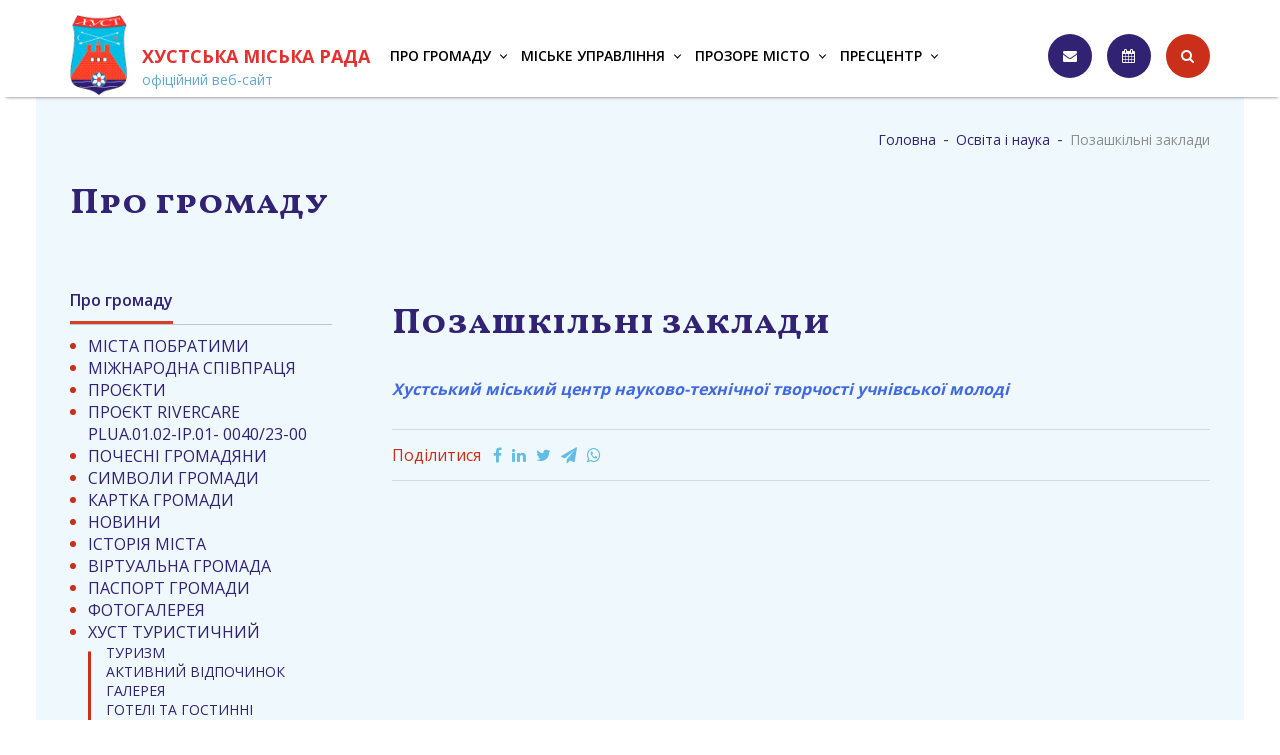

--- FILE ---
content_type: text/html; charset=UTF-8
request_url: https://khust-miskrada.gov.ua/osvita-i-nauka/pozashkilni-zakladi/
body_size: 12205
content:
<!DOCTYPE html>
<html lang="uk">
<head>
	<!-- Global site tag (gtag.js) - Google Analytics -->
<script async src="https://www.googletagmanager.com/gtag/js?id=UA-126312586-16"></script>
<script>
  window.dataLayer = window.dataLayer || [];
  function gtag(){dataLayer.push(arguments);}
  gtag('js', new Date());

  gtag('config', 'UA-126312586-16');
</script>

	
<script>
  window.fbAsyncInit = function() {
    FB.init({
      appId      : '837639563314398',
      cookie     : true,
      xfbml      : true,
      version    : 'v5.0'
    });
      
    FB.AppEvents.logPageView();   
      
  };

  (function(d, s, id){
     var js, fjs = d.getElementsByTagName(s)[0];
     if (d.getElementById(id)) {return;}
     js = d.createElement(s); js.id = id;
     js.src = "https://connect.facebook.net/en_US/sdk.js";
     fjs.parentNode.insertBefore(js, fjs);
   }(document, 'script', 'facebook-jssdk'));
</script>
	<meta charset="UTF-8">
	<meta name="viewport" content="width=device-width, user-scalable=no, initial-scale=1.0, maximum-scale=1.0, minimum-scale=1.0">
	<link rel="profile" href="https://gmpg.org/xfn/11">
	<!--  -->
	<meta http-equiv="X-UA-Compatible" content="IE=edge">
	<link rel="canonical" href="https://khust-miskrada.gov.ua/osvita-i-nauka/pozashkilni-zakladi/">
	
	<meta name="apple-mobile-web-app-capable" content="yes" />
	<meta property="og:title" content="Позашкільні заклади" />
	<meta property="og:type" content="website" />
	<meta property="og:url" content="https://khust-miskrada.gov.ua/osvita-i-nauka/pozashkilni-zakladi/" />
	<meta property="og:image" content="https://khust-miskrada.gov.ua/wp-includes/images/media/default.png" />
	<meta property="og:site_name" content="Хустська міська рада" />
	<meta property="og:description" content="">
	<meta name="author" content="Хустська міська рада">
	<meta name="designer" content="Хустська міська рада">

	<!-- Google Plus -->
	<meta itemprop="name" content="Позашкільні заклади">
	<meta itemprop="description" content="">
	<meta itemprop="image" content="https://khust-miskrada.gov.ua/wp-includes/images/media/default.png">
	<meta itemprop="email" content="" />
	<!-- Twitter -->
	<meta name="twitter:card" content="summary_large_image">
	<meta name="twitter:title" content="Хустська міська рада">
	<meta name="twitter:description" content="">
	<meta property="fb:pages" content="182865212077657" />
	<!--  -->
	<title>Позашкільні заклади &#8211; Хустська міська рада</title>
<link rel='dns-prefetch' href='//s.w.org' />
<link rel="alternate" type="application/rss+xml" title="Хустська міська рада &raquo; стрічка" href="https://khust-miskrada.gov.ua/feed/" />
<link rel="alternate" type="application/rss+xml" title="Хустська міська рада &raquo; Канал коментарів" href="https://khust-miskrada.gov.ua/comments/feed/" />
<link rel="alternate" type="application/rss+xml" title="Хустська міська рада &raquo; Позашкільні заклади Канал коментарів" href="https://khust-miskrada.gov.ua/osvita-i-nauka/pozashkilni-zakladi/feed/" />
		<script type="text/javascript">
			window._wpemojiSettings = {"baseUrl":"https:\/\/s.w.org\/images\/core\/emoji\/12.0.0-1\/72x72\/","ext":".png","svgUrl":"https:\/\/s.w.org\/images\/core\/emoji\/12.0.0-1\/svg\/","svgExt":".svg","source":{"concatemoji":"https:\/\/khust-miskrada.gov.ua\/wp-includes\/js\/wp-emoji-release.min.js?ver=5.3.20"}};
			!function(e,a,t){var n,r,o,i=a.createElement("canvas"),p=i.getContext&&i.getContext("2d");function s(e,t){var a=String.fromCharCode;p.clearRect(0,0,i.width,i.height),p.fillText(a.apply(this,e),0,0);e=i.toDataURL();return p.clearRect(0,0,i.width,i.height),p.fillText(a.apply(this,t),0,0),e===i.toDataURL()}function c(e){var t=a.createElement("script");t.src=e,t.defer=t.type="text/javascript",a.getElementsByTagName("head")[0].appendChild(t)}for(o=Array("flag","emoji"),t.supports={everything:!0,everythingExceptFlag:!0},r=0;r<o.length;r++)t.supports[o[r]]=function(e){if(!p||!p.fillText)return!1;switch(p.textBaseline="top",p.font="600 32px Arial",e){case"flag":return s([127987,65039,8205,9895,65039],[127987,65039,8203,9895,65039])?!1:!s([55356,56826,55356,56819],[55356,56826,8203,55356,56819])&&!s([55356,57332,56128,56423,56128,56418,56128,56421,56128,56430,56128,56423,56128,56447],[55356,57332,8203,56128,56423,8203,56128,56418,8203,56128,56421,8203,56128,56430,8203,56128,56423,8203,56128,56447]);case"emoji":return!s([55357,56424,55356,57342,8205,55358,56605,8205,55357,56424,55356,57340],[55357,56424,55356,57342,8203,55358,56605,8203,55357,56424,55356,57340])}return!1}(o[r]),t.supports.everything=t.supports.everything&&t.supports[o[r]],"flag"!==o[r]&&(t.supports.everythingExceptFlag=t.supports.everythingExceptFlag&&t.supports[o[r]]);t.supports.everythingExceptFlag=t.supports.everythingExceptFlag&&!t.supports.flag,t.DOMReady=!1,t.readyCallback=function(){t.DOMReady=!0},t.supports.everything||(n=function(){t.readyCallback()},a.addEventListener?(a.addEventListener("DOMContentLoaded",n,!1),e.addEventListener("load",n,!1)):(e.attachEvent("onload",n),a.attachEvent("onreadystatechange",function(){"complete"===a.readyState&&t.readyCallback()})),(n=t.source||{}).concatemoji?c(n.concatemoji):n.wpemoji&&n.twemoji&&(c(n.twemoji),c(n.wpemoji)))}(window,document,window._wpemojiSettings);
		</script>
		<style type="text/css">
img.wp-smiley,
img.emoji {
	display: inline !important;
	border: none !important;
	box-shadow: none !important;
	height: 1em !important;
	width: 1em !important;
	margin: 0 .07em !important;
	vertical-align: -0.1em !important;
	background: none !important;
	padding: 0 !important;
}
</style>
	<link rel='stylesheet' id='wp-block-library-css'  href='https://khust-miskrada.gov.ua/wp-includes/css/dist/block-library/style.min.css?ver=5.3.20' type='text/css' media='all' />
<link rel='stylesheet' id='contact-form-7-css'  href='https://khust-miskrada.gov.ua/wp-content/plugins/contact-form-7/includes/css/styles.css?ver=5.1.6' type='text/css' media='all' />
<link rel='stylesheet' id='menu-image-css'  href='https://khust-miskrada.gov.ua/wp-content/plugins/menu-image/includes/css/menu-image.css?ver=2.9.5' type='text/css' media='all' />
<link rel='stylesheet' id='khust-style-css'  href='https://khust-miskrada.gov.ua/wp-content/themes/khust/style.css?ver=5.3.20' type='text/css' media='all' />
<script type='text/javascript' src='https://khust-miskrada.gov.ua/wp-includes/js/jquery/jquery.js?ver=1.12.4-wp'></script>
<script type='text/javascript' src='https://khust-miskrada.gov.ua/wp-includes/js/jquery/jquery-migrate.min.js?ver=1.4.1'></script>
<link rel='https://api.w.org/' href='https://khust-miskrada.gov.ua/wp-json/' />
<link rel="EditURI" type="application/rsd+xml" title="RSD" href="https://khust-miskrada.gov.ua/xmlrpc.php?rsd" />
<link rel="wlwmanifest" type="application/wlwmanifest+xml" href="https://khust-miskrada.gov.ua/wp-includes/wlwmanifest.xml" /> 
<meta name="generator" content="WordPress 5.3.20" />
<link rel="canonical" href="https://khust-miskrada.gov.ua/osvita-i-nauka/pozashkilni-zakladi/" />
<link rel='shortlink' href='https://khust-miskrada.gov.ua/?p=80' />
<link rel="alternate" type="application/json+oembed" href="https://khust-miskrada.gov.ua/wp-json/oembed/1.0/embed?url=https%3A%2F%2Fkhust-miskrada.gov.ua%2Fosvita-i-nauka%2Fpozashkilni-zakladi%2F" />
<link rel="alternate" type="text/xml+oembed" href="https://khust-miskrada.gov.ua/wp-json/oembed/1.0/embed?url=https%3A%2F%2Fkhust-miskrada.gov.ua%2Fosvita-i-nauka%2Fpozashkilni-zakladi%2F&#038;format=xml" />
<!-- <meta name="NextGEN" version="3.2.23" /> -->
<link rel="pingback" href="https://khust-miskrada.gov.ua/xmlrpc.php"><link rel="icon" href="https://khust-miskrada.gov.ua/wp-content/uploads/2019/12/favicon.png" sizes="32x32" />
<link rel="icon" href="https://khust-miskrada.gov.ua/wp-content/uploads/2019/12/favicon.png" sizes="192x192" />
<link rel="apple-touch-icon-precomposed" href="https://khust-miskrada.gov.ua/wp-content/uploads/2019/12/favicon.png" />
<meta name="msapplication-TileImage" content="https://khust-miskrada.gov.ua/wp-content/uploads/2019/12/favicon.png" />
			<link rel="stylesheet" href="/wp-content/themes/khust/js/owl-carousel/css/owl.carousel.css">
		<link rel="stylesheet" href="/wp-content/themes/khust/js/owl-carousel/css/owl.theme.default.min.css">
		<link rel="stylesheet" href="/wp-content/themes/khust/js/owl-carousel/css/owl.transitions.css">
		<link rel="stylesheet" href="/wp-content/themes/khust/js/magnific/magnific-popup.css">
	
		
		
			
	<link rel='stylesheet'  href='/wp-content/themes/khust/fontawesome/css/font-awesome.css' type='text/css' media='all' />
	<link rel="stylesheet" href="/wp-content/themes/khust/css/reset.css">
	<link rel="stylesheet" href="/wp-content/themes/khust/css/style.css">
</head>

<body class="page-template-default page page-id-80 page-child parent-pageid-70 wp-custom-logo">
	<script>
		// window.onload = function(){
			setTimeout(function(){
				document.querySelector('.preloader').classList.add('inactive');
			},3000)
			
		// }
	</script>
		<div class="preloader">
		<div class="loader">Хустська міська рада</div>
	</div>
	<div class="frb_right fixed color"></div>
	<div class="frb_bottom"></div>
	<div class="frb_left fixed color"></div>
	<header class="header fixed color">
		<div class="overlay fixed color"></div>
		<div class="wrap">
			<div class="logo">
				<a href="https://khust-miskrada.gov.ua/" class="custom-logo-link" rel="home"><img width="129" height="180" src="https://khust-miskrada.gov.ua/wp-content/uploads/2019/12/logo.png" class="custom-logo" alt="Хустська міська рада" /></a>					<p>
						<a href="https://khust-miskrada.gov.ua/" rel="home">
							<span class="name">Хустська міська рада</span>
							<span class="descr">Офіційний веб-сайт</span>
						</a>
					</p>

							</div>
			
			<nav class="main_navigation">
				<div class="menu-holovne-container"><ul id="primary-menu" class="menu"><li id="menu-item-32865" class="menu-item menu-item-type-custom menu-item-object-custom current-menu-ancestor menu-item-has-children menu-item-32865"><a href="#">Про громаду</a>
<ul class="sub-menu">
	<li id="menu-item-46684" class="menu-item menu-item-type-post_type menu-item-object-page menu-item-46684"><a href="https://khust-miskrada.gov.ua/mista-pobratymy/">Міста побратими</a></li>
	<li id="menu-item-66435" class="menu-item menu-item-type-post_type menu-item-object-page menu-item-66435"><a href="https://khust-miskrada.gov.ua/mizhnarodna-spivpratsia/">Міжнародна співпраця</a></li>
	<li id="menu-item-66437" class="menu-item menu-item-type-post_type menu-item-object-page menu-item-66437"><a href="https://khust-miskrada.gov.ua/proiekty/">Проєкти</a></li>
	<li id="menu-item-66436" class="menu-item menu-item-type-post_type menu-item-object-page menu-item-66436"><a href="https://khust-miskrada.gov.ua/rivercare-plua-01-02/">Проєкт RiverCare PLUA.01.02-ІР.01- 0040/23-00</a></li>
	<li id="menu-item-46683" class="menu-item menu-item-type-post_type menu-item-object-page menu-item-46683"><a href="https://khust-miskrada.gov.ua/pochesni-hromadiany/">Почесні громадяни</a></li>
	<li id="menu-item-46681" class="menu-item menu-item-type-post_type menu-item-object-page menu-item-46681"><a href="https://khust-miskrada.gov.ua/symvoly-hromady/">Символи громади</a></li>
	<li id="menu-item-46682" class="menu-item menu-item-type-post_type menu-item-object-page menu-item-46682"><a href="https://khust-miskrada.gov.ua/kartka-hromady/">Картка громади</a></li>
	<li id="menu-item-32918" class="menu-item menu-item-type-taxonomy menu-item-object-category menu-item-32918"><a href="https://khust-miskrada.gov.ua/category/news/">Новини</a></li>
	<li id="menu-item-32870" class="menu-item menu-item-type-post_type menu-item-object-page menu-item-32870"><a href="https://khust-miskrada.gov.ua/istoriya-mista/">Історія міста</a></li>
	<li id="menu-item-32920" class="menu-item menu-item-type-post_type menu-item-object-page menu-item-32920"><a href="https://khust-miskrada.gov.ua/socium/">Віртуальна громада</a></li>
	<li id="menu-item-32923" class="menu-item menu-item-type-post_type menu-item-object-page menu-item-32923"><a href="https://khust-miskrada.gov.ua/pasport-mista/">Паспорт громади</a></li>
	<li id="menu-item-32924" class="menu-item menu-item-type-post_type menu-item-object-page menu-item-32924"><a href="https://khust-miskrada.gov.ua/fotogalereya/">Фотогалерея</a></li>
	<li id="menu-item-33256" class="menu-item menu-item-type-custom menu-item-object-custom menu-item-has-children menu-item-33256"><a href="#">Хуст туристичний</a>
	<ul class="sub-menu">
		<li id="menu-item-33215" class="menu-item menu-item-type-taxonomy menu-item-object-category menu-item-33215"><a href="https://khust-miskrada.gov.ua/category/turyzm/">Туризм</a></li>
		<li id="menu-item-33216" class="menu-item menu-item-type-taxonomy menu-item-object-category menu-item-33216"><a href="https://khust-miskrada.gov.ua/category/turyzm/aktyvnyy-vidpochynok/">Активний відпочинок</a></li>
		<li id="menu-item-33217" class="menu-item menu-item-type-taxonomy menu-item-object-category menu-item-33217"><a href="https://khust-miskrada.gov.ua/category/turyzm/halereia/">Галерея</a></li>
		<li id="menu-item-33218" class="menu-item menu-item-type-taxonomy menu-item-object-category menu-item-33218"><a href="https://khust-miskrada.gov.ua/category/turyzm/hoteli-ta-hostynni-doma/">Готелі та гостинні дома</a></li>
		<li id="menu-item-33219" class="menu-item menu-item-type-taxonomy menu-item-object-category menu-item-33219"><a href="https://khust-miskrada.gov.ua/category/turyzm/istoriia/">Історія</a></li>
		<li id="menu-item-33220" class="menu-item menu-item-type-taxonomy menu-item-object-category menu-item-33220"><a href="https://khust-miskrada.gov.ua/category/turyzm/kukhnia/">Кухня</a></li>
		<li id="menu-item-33221" class="menu-item menu-item-type-taxonomy menu-item-object-category menu-item-33221"><a href="https://khust-miskrada.gov.ua/category/turyzm/muzei/">Музеі</a></li>
		<li id="menu-item-33222" class="menu-item menu-item-type-taxonomy menu-item-object-category menu-item-33222"><a href="https://khust-miskrada.gov.ua/category/turyzm/pamiatnyky/">Памятники</a></li>
		<li id="menu-item-33223" class="menu-item menu-item-type-taxonomy menu-item-object-category menu-item-33223"><a href="https://khust-miskrada.gov.ua/category/turyzm/rozvahy/">Розваги</a></li>
		<li id="menu-item-33224" class="menu-item menu-item-type-taxonomy menu-item-object-category menu-item-33224"><a href="https://khust-miskrada.gov.ua/category/turyzm/sviati-mistsia-i-khramy/">Святі місця і храми</a></li>
	</ul>
</li>
	<li id="menu-item-32946" class="menu-item menu-item-type-post_type menu-item-object-page menu-item-has-children menu-item-32946"><a href="https://khust-miskrada.gov.ua/kultura-i-mistectvo/">Культура, мистецтво, спорт</a>
	<ul class="sub-menu">
		<li id="menu-item-32935" class="menu-item menu-item-type-post_type menu-item-object-page menu-item-32935"><a href="https://khust-miskrada.gov.ua/kultura-i-mistectvo/zakladi-kulturi/">Установи культури</a></li>
		<li id="menu-item-32936" class="menu-item menu-item-type-post_type menu-item-object-page menu-item-32936"><a href="https://khust-miskrada.gov.ua/miska-biblioteka/">Комунальний заклад «Хустська міська бібліотека»</a></li>
		<li id="menu-item-32937" class="menu-item menu-item-type-post_type menu-item-object-page menu-item-32937"><a href="https://khust-miskrada.gov.ua/miska-kartinna-galereya/">Комунальний заклад «Хустська міська картинна галерея»</a></li>
		<li id="menu-item-32938" class="menu-item menu-item-type-post_type menu-item-object-page menu-item-32938"><a href="https://khust-miskrada.gov.ua/muzei-mista/">Музеї міста</a></li>
		<li id="menu-item-32939" class="menu-item menu-item-type-post_type menu-item-object-page menu-item-32939"><a href="https://khust-miskrada.gov.ua/shkoly-mistectv/">Школи мистецтв</a></li>
		<li id="menu-item-32940" class="menu-item menu-item-type-post_type menu-item-object-page menu-item-32940"><a href="https://khust-miskrada.gov.ua/kultura-i-mistectvo/tvorchi-kolektivi/">Творчі колективи</a></li>
		<li id="menu-item-32941" class="menu-item menu-item-type-post_type menu-item-object-page menu-item-32941"><a href="https://khust-miskrada.gov.ua/kinoteatr-tysa/">Закарпатський обласний театр драми та комеді</a></li>
		<li id="menu-item-32942" class="menu-item menu-item-type-post_type menu-item-object-page menu-item-32942"><a href="https://khust-miskrada.gov.ua/kultura-i-mistectvo/diyachi-kulturi-i-mistectva/">Діячі культури і мистецтва</a></li>
		<li id="menu-item-32943" class="menu-item menu-item-type-post_type menu-item-object-page menu-item-32943"><a href="https://khust-miskrada.gov.ua/memorialni-tablici/">Меморіальні  таблиці</a></li>
		<li id="menu-item-32944" class="menu-item menu-item-type-post_type menu-item-object-page menu-item-32944"><a href="https://khust-miskrada.gov.ua/kultovi-sporudi/">Культові  споруди</a></li>
		<li id="menu-item-32945" class="menu-item menu-item-type-post_type menu-item-object-page menu-item-32945"><a href="https://khust-miskrada.gov.ua/ustanovi-sportu/">Установи спорту</a></li>
	</ul>
</li>
	<li id="menu-item-32929" class="menu-item menu-item-type-post_type menu-item-object-page current-page-ancestor current-menu-ancestor current-menu-parent current-page-parent current_page_parent current_page_ancestor menu-item-has-children menu-item-32929"><a href="https://khust-miskrada.gov.ua/osvita-i-nauka/">Освіта і наука</a>
	<ul class="sub-menu">
		<li id="menu-item-33703" class="menu-item menu-item-type-custom menu-item-object-custom menu-item-33703"><a target="_blank" rel="noopener noreferrer" href="http://hust.osv.org.ua/">Сайт Управління освіти, релігій та у справах національностей</a></li>
		<li id="menu-item-32930" class="menu-item menu-item-type-post_type menu-item-object-page menu-item-32930"><a href="https://khust-miskrada.gov.ua/osvita-i-nauka/vishhi-navchalni-zakladi/">Вищі навчальні заклади</a></li>
		<li id="menu-item-32931" class="menu-item menu-item-type-post_type menu-item-object-page menu-item-32931"><a href="https://khust-miskrada.gov.ua/osvita-i-nauka/zosh-gimnazii/">Загальноосвітні навчальні заклади</a></li>
		<li id="menu-item-32932" class="menu-item menu-item-type-post_type menu-item-object-page menu-item-32932"><a href="https://khust-miskrada.gov.ua/osvita-i-nauka/doshkilni-zakladi/">Дошкільні заклади</a></li>
		<li id="menu-item-32933" class="menu-item menu-item-type-post_type menu-item-object-page current-menu-item page_item page-item-80 current_page_item menu-item-32933"><a href="https://khust-miskrada.gov.ua/osvita-i-nauka/pozashkilni-zakladi/" aria-current="page">Позашкільні заклади</a></li>
		<li id="menu-item-32934" class="menu-item menu-item-type-post_type menu-item-object-page menu-item-32934"><a href="https://khust-miskrada.gov.ua/kultura-i-mistectvo/">Культура, мистецтво, спорт</a></li>
	</ul>
</li>
</ul>
</li>
<li id="menu-item-32866" class="menu-item menu-item-type-custom menu-item-object-custom menu-item-has-children menu-item-32866"><a href="#">Міське управління</a>
<ul class="sub-menu">
	<li id="menu-item-32889" class="menu-item menu-item-type-post_type menu-item-object-page menu-item-32889"><a href="https://khust-miskrada.gov.ua/miskij-golova/">В.о. Хустського міського голови</a></li>
	<li id="menu-item-32891" class="menu-item menu-item-type-post_type menu-item-object-page menu-item-has-children menu-item-32891"><a href="https://khust-miskrada.gov.ua/vikonkom/">Виконавчий комітет</a>
	<ul class="sub-menu">
		<li id="menu-item-32892" class="menu-item menu-item-type-post_type menu-item-object-page menu-item-32892"><a href="https://khust-miskrada.gov.ua/vikonkom/zastupniki-miskogo-golovi/">Заступники міського голови</a></li>
		<li id="menu-item-42041" class="menu-item menu-item-type-post_type menu-item-object-page menu-item-42041"><a href="https://khust-miskrada.gov.ua/vikonkom/keruiucha-spravamy/">Керуюча справами</a></li>
		<li id="menu-item-32893" class="menu-item menu-item-type-post_type menu-item-object-page menu-item-32893"><a href="https://khust-miskrada.gov.ua/vikonkom/sklad-vikonkomu/">Склад виконкому</a></li>
		<li id="menu-item-32894" class="menu-item menu-item-type-post_type menu-item-object-page menu-item-has-children menu-item-32894"><a href="https://khust-miskrada.gov.ua/vikonkom/upravlinnya-vikonkomu/">Управління виконкому</a>
		<ul class="sub-menu">
			<li id="menu-item-36681" class="menu-item menu-item-type-post_type menu-item-object-page menu-item-36681"><a href="https://khust-miskrada.gov.ua/upravlinnya-ekonomiki/">Управління економіки</a></li>
			<li id="menu-item-36682" class="menu-item menu-item-type-post_type menu-item-object-page menu-item-36682"><a href="https://khust-miskrada.gov.ua/finansove-upravlinnya/">Фінансове управління</a></li>
			<li id="menu-item-36683" class="menu-item menu-item-type-post_type menu-item-object-page menu-item-36683"><a href="https://khust-miskrada.gov.ua/upravlinnya_kom_vlasnosti/">Управління з питань майна комунальної власності</a></li>
			<li id="menu-item-36684" class="menu-item menu-item-type-post_type menu-item-object-page menu-item-36684"><a href="https://khust-miskrada.gov.ua/upravlinnya-zhkx/">Управління житлово-комунального господарства</a></li>
			<li id="menu-item-36685" class="menu-item menu-item-type-post_type menu-item-object-page menu-item-36685"><a href="https://khust-miskrada.gov.ua/upravlinnya-osviti/">Управління освіти, релігій та у справах національностей</a></li>
			<li id="menu-item-36686" class="menu-item menu-item-type-post_type menu-item-object-page menu-item-36686"><a href="https://khust-miskrada.gov.ua/upszn/">Управління соціального захисту населення</a></li>
			<li id="menu-item-36688" class="menu-item menu-item-type-post_type menu-item-object-page menu-item-36688"><a href="https://khust-miskrada.gov.ua/upravlinnya-kulturi/">Управління культури, молоді і спорту</a></li>
		</ul>
</li>
		<li id="menu-item-32895" class="menu-item menu-item-type-post_type menu-item-object-page menu-item-has-children menu-item-32895"><a href="https://khust-miskrada.gov.ua/vikonkom/viddili-vikonkomu/">Відділи Виконкому</a>
		<ul class="sub-menu">
			<li id="menu-item-36680" class="menu-item menu-item-type-post_type menu-item-object-page menu-item-36680"><a href="https://khust-miskrada.gov.ua/upravlinnya-z-pitan-yuridichno-pravovogo-zabezpechennya-diyalnosti-radi/">Управління з питань юридично-правового забезпечення діяльності ради</a></li>
			<li id="menu-item-36665" class="menu-item menu-item-type-post_type menu-item-object-page menu-item-36665"><a href="https://khust-miskrada.gov.ua/viddil-organizacijnoji-ta-kadrovoji-roboti/">Відділ з питань кадрової роботи</a></li>
			<li id="menu-item-36666" class="menu-item menu-item-type-post_type menu-item-object-page menu-item-36666"><a href="https://khust-miskrada.gov.ua/zagalnij-viddil/">Загальний відділ</a></li>
			<li id="menu-item-36667" class="menu-item menu-item-type-post_type menu-item-object-page menu-item-36667"><a href="https://khust-miskrada.gov.ua/viddil-kontrolyu/">Відділ контролю</a></li>
			<li id="menu-item-36668" class="menu-item menu-item-type-post_type menu-item-object-page menu-item-36668"><a href="https://khust-miskrada.gov.ua/viddil-bukhgalterskogo-obliku-ta-zvitnosti/">Відділ бухгалтерського обліку та звітності</a></li>
			<li id="menu-item-36669" class="menu-item menu-item-type-post_type menu-item-object-page menu-item-36669"><a href="https://khust-miskrada.gov.ua/viddil-z-pitan-diyalnosti-pravookhoronnikh-organiv/">Відділ з питань діяльності правоохоронних органів, мобілізаційної роботи та надзвичайних ситуацій</a></li>
			<li id="menu-item-36670" class="menu-item menu-item-type-post_type menu-item-object-page menu-item-36670"><a href="https://khust-miskrada.gov.ua/viddil-mistobud-arkhitekturi/">Відділ містобудування та архітектури</a></li>
			<li id="menu-item-36671" class="menu-item menu-item-type-post_type menu-item-object-page menu-item-36671"><a href="https://khust-miskrada.gov.ua/viddil-derzh-reyestru-viborciv/">Відділ Державного реєстру виборців</a></li>
			<li id="menu-item-36673" class="menu-item menu-item-type-post_type menu-item-object-page menu-item-36673"><a href="https://khust-miskrada.gov.ua/viddil-derzhavnoho-arhitekturno-budivelnoho-kontrolyu/">Відділ державного архітектурно-будівельного контролю</a></li>
			<li id="menu-item-36679" class="menu-item menu-item-type-post_type menu-item-object-page menu-item-36679"><a href="https://khust-miskrada.gov.ua/viddil/">Відділ державної реєстрації</a></li>
		</ul>
</li>
		<li id="menu-item-32896" class="menu-item menu-item-type-post_type menu-item-object-page menu-item-32896"><a href="https://khust-miskrada.gov.ua/inshi-strukturni-pidrozdili/">Інші структурні підрозділи</a></li>
		<li id="menu-item-32897" class="menu-item menu-item-type-post_type menu-item-object-page menu-item-32897"><a href="https://khust-miskrada.gov.ua/vikonkom/prohramy/">Програми</a></li>
		<li id="menu-item-34477" class="menu-item menu-item-type-post_type menu-item-object-page menu-item-34477"><a href="https://khust-miskrada.gov.ua/vikonkom/biudzhetni-zapyty/">Бюджетні запити</a></li>
		<li id="menu-item-34478" class="menu-item menu-item-type-post_type menu-item-object-page menu-item-34478"><a href="https://khust-miskrada.gov.ua/vikonkom/pasporty-biudzhetnykh-prohram/">Паспорти бюджетних програм</a></li>
	</ul>
</li>
	<li id="menu-item-32898" class="menu-item menu-item-type-post_type menu-item-object-page menu-item-has-children menu-item-32898"><a href="https://khust-miskrada.gov.ua/miska-rada/">Міська рада</a>
	<ul class="sub-menu">
		<li id="menu-item-32899" class="menu-item menu-item-type-post_type menu-item-object-page menu-item-32899"><a href="https://khust-miskrada.gov.ua/miska-rada/povnovazhennya/">Повноваження</a></li>
		<li id="menu-item-32900" class="menu-item menu-item-type-post_type menu-item-object-page menu-item-32900"><a href="https://khust-miskrada.gov.ua/miska-rada/sekretar-radi/">Секретар ради</a></li>
		<li id="menu-item-32902" class="menu-item menu-item-type-post_type menu-item-object-page menu-item-32902"><a href="https://khust-miskrada.gov.ua/miska-rada/deputatskij-korpus/">Депутатський корпус</a></li>
		<li id="menu-item-36277" class="menu-item menu-item-type-post_type menu-item-object-page menu-item-36277"><a href="https://khust-miskrada.gov.ua/hrafik-provedennia-pryyomu-hromadian/">Графік проведення прийому громадян</a></li>
		<li id="menu-item-32901" class="menu-item menu-item-type-post_type menu-item-object-page menu-item-has-children menu-item-32901"><a href="https://khust-miskrada.gov.ua/miska-rada/deputatski-komisij/">Депутатські комісії</a>
		<ul class="sub-menu">
			<li id="menu-item-64187" class="menu-item menu-item-type-post_type menu-item-object-page menu-item-64187"><a href="https://khust-miskrada.gov.ua/protokoly-zasidan-komisii/">Протоколи засідань комісій</a></li>
		</ul>
</li>
		<li id="menu-item-32903" class="menu-item menu-item-type-post_type menu-item-object-page menu-item-has-children menu-item-32903"><a href="https://khust-miskrada.gov.ua/miska-rada/sesii-miskoi-radi/">Сесії міської ради</a>
		<ul class="sub-menu">
			<li id="menu-item-64189" class="menu-item menu-item-type-post_type menu-item-object-page menu-item-64189"><a href="https://khust-miskrada.gov.ua/rozporiadzhennia-miskrady/">Розпорядження</a></li>
		</ul>
</li>
		<li id="menu-item-64188" class="menu-item menu-item-type-post_type menu-item-object-page menu-item-64188"><a href="https://khust-miskrada.gov.ua/video-zasidan-sesii-ta-komisii/">Відеоархів засідань сесій та комісій</a></li>
	</ul>
</li>
	<li id="menu-item-41084" class="menu-item menu-item-type-post_type menu-item-object-page menu-item-41084"><a href="https://khust-miskrada.gov.ua/starosty/">Старости старостинських округів</a></li>
	<li id="menu-item-32904" class="menu-item menu-item-type-custom menu-item-object-custom menu-item-has-children menu-item-32904"><a href="#">Проекти та рішення</a>
	<ul class="sub-menu">
		<li id="menu-item-33257" class="menu-item menu-item-type-custom menu-item-object-custom menu-item-has-children menu-item-33257"><a href="#">Міська рада</a>
		<ul class="sub-menu">
			<li id="menu-item-32906" class="menu-item menu-item-type-post_type menu-item-object-page menu-item-32906"><a href="https://khust-miskrada.gov.ua/proekti-rishen-miskradi/">Проекти рішень міськради</a></li>
			<li id="menu-item-32905" class="menu-item menu-item-type-post_type menu-item-object-page menu-item-32905"><a href="https://khust-miskrada.gov.ua/rishennya-miskoi-radi/">Рішення міської ради</a></li>
			<li id="menu-item-64175" class="menu-item menu-item-type-post_type menu-item-object-page menu-item-64175"><a href="https://khust-miskrada.gov.ua/protokoly-sesii-miskrady/">Протоколи сесій</a></li>
		</ul>
</li>
		<li id="menu-item-33258" class="menu-item menu-item-type-custom menu-item-object-custom menu-item-has-children menu-item-33258"><a href="#">Виконком</a>
		<ul class="sub-menu">
			<li id="menu-item-32907" class="menu-item menu-item-type-post_type menu-item-object-page menu-item-32907"><a href="https://khust-miskrada.gov.ua/rishennya-vikonkomu/">Рішення виконкому</a></li>
			<li id="menu-item-32908" class="menu-item menu-item-type-post_type menu-item-object-page menu-item-32908"><a href="https://khust-miskrada.gov.ua/proekti-rishen-vikonkomu/">Проекти рішень виконкому</a></li>
			<li id="menu-item-68889" class="menu-item menu-item-type-post_type menu-item-object-page menu-item-68889"><a href="https://khust-miskrada.gov.ua/rozporiadzhennia-vikonkomu/">Розпорядження</a></li>
		</ul>
</li>
		<li id="menu-item-32909" class="menu-item menu-item-type-post_type menu-item-object-page menu-item-32909"><a href="https://khust-miskrada.gov.ua/analiz-regulyatornogo-vplivu/">Регуляторна діяльність</a></li>
		<li id="menu-item-32910" class="menu-item menu-item-type-taxonomy menu-item-object-category menu-item-32910"><a href="https://khust-miskrada.gov.ua/category/hromadski-obhovorennya/">Громадські обговорення</a></li>
		<li id="menu-item-32911" class="menu-item menu-item-type-post_type menu-item-object-page menu-item-32911"><a href="https://khust-miskrada.gov.ua/publichne-obhovorennya-zmin-do-konstytutsiji-ukrajiny-schodo-detsentralizatsiji-vlady/">Публічне обговорення змін до Конституції України щодо децентралізації влади</a></li>
		<li id="menu-item-32912" class="menu-item menu-item-type-post_type menu-item-object-page menu-item-32912"><a href="https://khust-miskrada.gov.ua/rezultaty-holosuvan/">Результати голосувань</a></li>
	</ul>
</li>
	<li id="menu-item-71608" class="menu-item menu-item-type-post_type menu-item-object-page menu-item-has-children menu-item-71608"><a href="https://khust-miskrada.gov.ua/rozporiadzhennia-miskoho-holovy/">Розпорядження міського голови</a>
	<ul class="sub-menu">
		<li id="menu-item-71607" class="menu-item menu-item-type-post_type menu-item-object-page menu-item-71607"><a href="https://khust-miskrada.gov.ua/rozporiadzhennia-miskoho-holovy-z-osnovnoi-diialnosti/">Розпорядження міського голови з основної діяльності</a></li>
		<li id="menu-item-71606" class="menu-item menu-item-type-post_type menu-item-object-page menu-item-71606"><a href="https://khust-miskrada.gov.ua/rozporiadzhennia-miskoho-holovy-z-osobovoho-skladu/">Розпорядження міського голови з особового складу</a></li>
	</ul>
</li>
	<li id="menu-item-32890" class="menu-item menu-item-type-post_type menu-item-object-page menu-item-32890"><a href="https://khust-miskrada.gov.ua/pravila-blagoustroyu/">Правила благоустрою</a></li>
</ul>
</li>
<li id="menu-item-32868" class="menu-item menu-item-type-custom menu-item-object-custom menu-item-has-children menu-item-32868"><a href="#">Прозоре місто</a>
<ul class="sub-menu">
	<li id="menu-item-71499" class="menu-item menu-item-type-post_type menu-item-object-page menu-item-71499"><a href="https://khust-miskrada.gov.ua/biudzhet-hromady/">Бюджет громади</a></li>
	<li id="menu-item-32948" class="menu-item menu-item-type-post_type menu-item-object-page menu-item-has-children menu-item-32948"><a href="https://khust-miskrada.gov.ua/ekonomika/">Економіка</a>
	<ul class="sub-menu">
		<li id="menu-item-32947" class="menu-item menu-item-type-post_type menu-item-object-page menu-item-32947"><a href="https://khust-miskrada.gov.ua/ekonomika/ekonomichna-dovidka/">Економічна довідка</a></li>
	</ul>
</li>
	<li id="menu-item-33259" class="menu-item menu-item-type-custom menu-item-object-custom menu-item-has-children menu-item-33259"><a href="#">Центр надання адміністративних послуг</a>
	<ul class="sub-menu">
		<li id="menu-item-32881" class="menu-item menu-item-type-post_type menu-item-object-page menu-item-32881"><a href="https://khust-miskrada.gov.ua/tsentr-nadannya-administratyvnyh-posluh/">Про центр</a></li>
		<li id="menu-item-32882" class="menu-item menu-item-type-post_type menu-item-object-page menu-item-32882"><a href="https://khust-miskrada.gov.ua/informatsijni-kartky/">Інформаційні картки</a></li>
		<li id="menu-item-32883" class="menu-item menu-item-type-post_type menu-item-object-page menu-item-32883"><a href="https://khust-miskrada.gov.ua/normatyvni-dokumenty/">Нормативні документи</a></li>
		<li id="menu-item-32884" class="menu-item menu-item-type-post_type menu-item-object-page menu-item-32884"><a href="https://khust-miskrada.gov.ua/hrafik-roboty/">Графік роботи</a></li>
		<li id="menu-item-32885" class="menu-item menu-item-type-post_type menu-item-object-page menu-item-32885"><a href="https://khust-miskrada.gov.ua/perelik-nadannya-administratyvnyh-posluh/">Перелік надання адміністративних послуг</a></li>
		<li id="menu-item-32886" class="menu-item menu-item-type-post_type menu-item-object-page menu-item-32886"><a href="https://khust-miskrada.gov.ua/subjekty-nadannya-administratyvnyh-posluh/">Суб’єкти надання адміністративних послуг</a></li>
	</ul>
</li>
	<li id="menu-item-32913" class="menu-item menu-item-type-post_type menu-item-object-page menu-item-has-children menu-item-32913"><a href="https://khust-miskrada.gov.ua/ochyschennya-vlady/">Очищення влади</a>
	<ul class="sub-menu">
		<li id="menu-item-32914" class="menu-item menu-item-type-post_type menu-item-object-page menu-item-32914"><a href="https://khust-miskrada.gov.ua/ochyschennya-vlady/osnovni-zasady/">Основні засади</a></li>
		<li id="menu-item-32915" class="menu-item menu-item-type-post_type menu-item-object-page menu-item-32915"><a href="https://khust-miskrada.gov.ua/ochyschennya-vlady/dokumenty/">Документи</a></li>
		<li id="menu-item-32917" class="menu-item menu-item-type-taxonomy menu-item-object-category menu-item-32917"><a href="https://khust-miskrada.gov.ua/category/vidomosti-pro-stan-prohodzhennya-perevirky/">Відомості про стан проходження перевірки</a></li>
	</ul>
</li>
	<li id="menu-item-32888" class="menu-item menu-item-type-taxonomy menu-item-object-category menu-item-32888"><a href="https://khust-miskrada.gov.ua/category/protusdiakorupcii/">Протидія корупції</a></li>
	<li id="menu-item-70042" class="menu-item menu-item-type-post_type menu-item-object-page menu-item-70042"><a href="https://khust-miskrada.gov.ua/publichni-zakupivli/">Публічні закупівлі</a></li>
	<li id="menu-item-50150" class="menu-item menu-item-type-post_type menu-item-object-page menu-item-50150"><a href="https://khust-miskrada.gov.ua/tsentr-nadannia-sotsial-nykh-posluh/">Центр надання соціальних послуг</a></li>
	<li id="menu-item-50158" class="menu-item menu-item-type-custom menu-item-object-custom menu-item-has-children menu-item-50158"><a href="#">Звітування</a>
	<ul class="sub-menu">
		<li id="menu-item-70594" class="menu-item menu-item-type-post_type menu-item-object-page menu-item-70594"><a href="https://khust-miskrada.gov.ua/mis-kyy-holova/">Міський голова</a></li>
		<li id="menu-item-50160" class="menu-item menu-item-type-post_type menu-item-object-page menu-item-50160"><a href="https://khust-miskrada.gov.ua/deputaty-mis-koi-rady/">Депутати міської ради</a></li>
		<li id="menu-item-50159" class="menu-item menu-item-type-post_type menu-item-object-page menu-item-50159"><a href="https://khust-miskrada.gov.ua/starosty-2/">Старости</a></li>
	</ul>
</li>
	<li id="menu-item-36144" class="menu-item menu-item-type-post_type menu-item-object-page menu-item-36144"><a href="https://khust-miskrada.gov.ua/informatsiynyy-zapyt/">Інформаційний запит</a></li>
</ul>
</li>
<li id="menu-item-32869" class="menu-item menu-item-type-custom menu-item-object-custom menu-item-has-children menu-item-32869"><a href="#">Пресцентр</a>
<ul class="sub-menu">
	<li id="menu-item-32878" class="menu-item menu-item-type-taxonomy menu-item-object-category menu-item-32878"><a href="https://khust-miskrada.gov.ua/category/vitannya-miskoho-holovy/">Вітання міського голови</a></li>
	<li id="menu-item-32949" class="menu-item menu-item-type-taxonomy menu-item-object-category menu-item-32949"><a href="https://khust-miskrada.gov.ua/category/news/">Новини</a></li>
	<li id="menu-item-39107" class="menu-item menu-item-type-post_type menu-item-object-page menu-item-39107"><a href="https://khust-miskrada.gov.ua/dostup-do-publichnoji-informaciji/">Доступ до публічної інформації</a></li>
	<li id="menu-item-71452" class="menu-item menu-item-type-post_type menu-item-object-page menu-item-71452"><a href="https://khust-miskrada.gov.ua/zvernennia-hromadian/">Звернення громадян</a></li>
	<li id="menu-item-32950" class="menu-item menu-item-type-custom menu-item-object-custom menu-item-has-children menu-item-32950"><a href="#">Мешканцям міста Хуст</a>
	<ul class="sub-menu">
		<li id="menu-item-32951" class="menu-item menu-item-type-post_type menu-item-object-page menu-item-32951"><a href="https://khust-miskrada.gov.ua/uchasnykam-ato-ta-jih-rodynam/">Учасникам АТО та їх родинам</a></li>
		<li id="menu-item-32952" class="menu-item menu-item-type-post_type menu-item-object-page menu-item-32952"><a href="https://khust-miskrada.gov.ua/zhytlovi-subsydiji/">Житлові субсидії</a></li>
	</ul>
</li>
	<li id="menu-item-32953" class="menu-item menu-item-type-custom menu-item-object-custom menu-item-has-children menu-item-32953"><a href="#">УПСЗН інформує</a>
	<ul class="sub-menu">
		<li id="menu-item-32954" class="menu-item menu-item-type-post_type menu-item-object-page menu-item-32954"><a href="https://khust-miskrada.gov.ua/upravlinnya-praci-ta-socialnogo-zakhistu-naselennya/">Управління соціального захисту населення</a></li>
		<li id="menu-item-33757" class="menu-item menu-item-type-post_type menu-item-object-page menu-item-33757"><a href="https://khust-miskrada.gov.ua/reiestr-terytorial-nykh-uhod-kolektyvnykh-dohovoriv-zmin-i-dopovnen-do-nykh/">Реєстр територіальних угод</a></li>
	</ul>
</li>
	<li id="menu-item-32955" class="menu-item menu-item-type-custom menu-item-object-custom menu-item-32955"><a href="#">Державні реєстратори інформують</a></li>
	<li id="menu-item-32956" class="menu-item menu-item-type-custom menu-item-object-custom menu-item-has-children menu-item-32956"><a href="#">Управління культури, молоді і спорту інформує</a>
	<ul class="sub-menu">
		<li id="menu-item-32957" class="menu-item menu-item-type-post_type menu-item-object-page menu-item-32957"><a href="https://khust-miskrada.gov.ua/molodizhna-i-simejna-politika/afisha/">Афіша</a></li>
		<li id="menu-item-32958" class="menu-item menu-item-type-post_type menu-item-object-page menu-item-32958"><a href="https://khust-miskrada.gov.ua/molodizhna-i-simejna-politika/vseukrajinska-informatsijno-profilaktychna-aktsiya-vidpovidalnist-pochynajetsya-z-mene/">Всеукраїнська інформаційно-профілактична акція «Відповідальність починається з мене»</a></li>
		<li id="menu-item-32959" class="menu-item menu-item-type-post_type menu-item-object-page menu-item-32959"><a href="https://khust-miskrada.gov.ua/molodizhna-i-simejna-politika/pasporty-byudzhetnyh-prohram-i-zvity-2/">Паспорти бюджетних програм і звіти</a></li>
		<li id="menu-item-32960" class="menu-item menu-item-type-post_type menu-item-object-page menu-item-32960"><a href="https://khust-miskrada.gov.ua/molodizhna-i-simejna-politika/festivali/">ФЕСТИВАЛІ, КОНКУРСИ, МИСТЕЦЬКІ ПРОЕКТИ</a></li>
	</ul>
</li>
	<li id="menu-item-36145" class="menu-item menu-item-type-post_type menu-item-object-page menu-item-36145"><a href="https://khust-miskrada.gov.ua/internet-mailing/">Інтернет-приймальня</a></li>
</ul>
</li>
</ul></div>			</nav>
			<div class="header_links">
				<a href="/internet-mailing/" class="link" target="_blank">
					<i class="fa fa-envelope"></i>
					<span class="text">Інтернет приймальня</span>
				</a>
				<a href="/grafik-prijomu-gromadyan/" class="link" target="_blank">
					<i class="fa fa-calendar"></i>
					<span class="text">Графік прийому громадян</span>
				</a>
				<a href="#" class="search">
					<i class="fa fa-search"></i>
					<span class="text">Пошук</span>
				</a>
			</div>
			<div class="sandwich-full-screen">
				<a class="nav-toggle" href="#">
					<span></span>
				</a>
				<div class="full-menu">
					<div class="menu-holovne-container"><ul id="primary-menu" class="menu"><li class="menu-item menu-item-type-custom menu-item-object-custom current-menu-ancestor menu-item-has-children menu-item-32865"><a href="#">Про громаду</a>
<ul class="sub-menu">
	<li class="menu-item menu-item-type-post_type menu-item-object-page menu-item-46684"><a href="https://khust-miskrada.gov.ua/mista-pobratymy/">Міста побратими</a></li>
	<li class="menu-item menu-item-type-post_type menu-item-object-page menu-item-66435"><a href="https://khust-miskrada.gov.ua/mizhnarodna-spivpratsia/">Міжнародна співпраця</a></li>
	<li class="menu-item menu-item-type-post_type menu-item-object-page menu-item-66437"><a href="https://khust-miskrada.gov.ua/proiekty/">Проєкти</a></li>
	<li class="menu-item menu-item-type-post_type menu-item-object-page menu-item-66436"><a href="https://khust-miskrada.gov.ua/rivercare-plua-01-02/">Проєкт RiverCare PLUA.01.02-ІР.01- 0040/23-00</a></li>
	<li class="menu-item menu-item-type-post_type menu-item-object-page menu-item-46683"><a href="https://khust-miskrada.gov.ua/pochesni-hromadiany/">Почесні громадяни</a></li>
	<li class="menu-item menu-item-type-post_type menu-item-object-page menu-item-46681"><a href="https://khust-miskrada.gov.ua/symvoly-hromady/">Символи громади</a></li>
	<li class="menu-item menu-item-type-post_type menu-item-object-page menu-item-46682"><a href="https://khust-miskrada.gov.ua/kartka-hromady/">Картка громади</a></li>
	<li class="menu-item menu-item-type-taxonomy menu-item-object-category menu-item-32918"><a href="https://khust-miskrada.gov.ua/category/news/">Новини</a></li>
	<li class="menu-item menu-item-type-post_type menu-item-object-page menu-item-32870"><a href="https://khust-miskrada.gov.ua/istoriya-mista/">Історія міста</a></li>
	<li class="menu-item menu-item-type-post_type menu-item-object-page menu-item-32920"><a href="https://khust-miskrada.gov.ua/socium/">Віртуальна громада</a></li>
	<li class="menu-item menu-item-type-post_type menu-item-object-page menu-item-32923"><a href="https://khust-miskrada.gov.ua/pasport-mista/">Паспорт громади</a></li>
	<li class="menu-item menu-item-type-post_type menu-item-object-page menu-item-32924"><a href="https://khust-miskrada.gov.ua/fotogalereya/">Фотогалерея</a></li>
	<li class="menu-item menu-item-type-custom menu-item-object-custom menu-item-has-children menu-item-33256"><a href="#">Хуст туристичний</a>
	<ul class="sub-menu">
		<li class="menu-item menu-item-type-taxonomy menu-item-object-category menu-item-33215"><a href="https://khust-miskrada.gov.ua/category/turyzm/">Туризм</a></li>
		<li class="menu-item menu-item-type-taxonomy menu-item-object-category menu-item-33216"><a href="https://khust-miskrada.gov.ua/category/turyzm/aktyvnyy-vidpochynok/">Активний відпочинок</a></li>
		<li class="menu-item menu-item-type-taxonomy menu-item-object-category menu-item-33217"><a href="https://khust-miskrada.gov.ua/category/turyzm/halereia/">Галерея</a></li>
		<li class="menu-item menu-item-type-taxonomy menu-item-object-category menu-item-33218"><a href="https://khust-miskrada.gov.ua/category/turyzm/hoteli-ta-hostynni-doma/">Готелі та гостинні дома</a></li>
		<li class="menu-item menu-item-type-taxonomy menu-item-object-category menu-item-33219"><a href="https://khust-miskrada.gov.ua/category/turyzm/istoriia/">Історія</a></li>
		<li class="menu-item menu-item-type-taxonomy menu-item-object-category menu-item-33220"><a href="https://khust-miskrada.gov.ua/category/turyzm/kukhnia/">Кухня</a></li>
		<li class="menu-item menu-item-type-taxonomy menu-item-object-category menu-item-33221"><a href="https://khust-miskrada.gov.ua/category/turyzm/muzei/">Музеі</a></li>
		<li class="menu-item menu-item-type-taxonomy menu-item-object-category menu-item-33222"><a href="https://khust-miskrada.gov.ua/category/turyzm/pamiatnyky/">Памятники</a></li>
		<li class="menu-item menu-item-type-taxonomy menu-item-object-category menu-item-33223"><a href="https://khust-miskrada.gov.ua/category/turyzm/rozvahy/">Розваги</a></li>
		<li class="menu-item menu-item-type-taxonomy menu-item-object-category menu-item-33224"><a href="https://khust-miskrada.gov.ua/category/turyzm/sviati-mistsia-i-khramy/">Святі місця і храми</a></li>
	</ul>
</li>
	<li class="menu-item menu-item-type-post_type menu-item-object-page menu-item-has-children menu-item-32946"><a href="https://khust-miskrada.gov.ua/kultura-i-mistectvo/">Культура, мистецтво, спорт</a>
	<ul class="sub-menu">
		<li class="menu-item menu-item-type-post_type menu-item-object-page menu-item-32935"><a href="https://khust-miskrada.gov.ua/kultura-i-mistectvo/zakladi-kulturi/">Установи культури</a></li>
		<li class="menu-item menu-item-type-post_type menu-item-object-page menu-item-32936"><a href="https://khust-miskrada.gov.ua/miska-biblioteka/">Комунальний заклад «Хустська міська бібліотека»</a></li>
		<li class="menu-item menu-item-type-post_type menu-item-object-page menu-item-32937"><a href="https://khust-miskrada.gov.ua/miska-kartinna-galereya/">Комунальний заклад «Хустська міська картинна галерея»</a></li>
		<li class="menu-item menu-item-type-post_type menu-item-object-page menu-item-32938"><a href="https://khust-miskrada.gov.ua/muzei-mista/">Музеї міста</a></li>
		<li class="menu-item menu-item-type-post_type menu-item-object-page menu-item-32939"><a href="https://khust-miskrada.gov.ua/shkoly-mistectv/">Школи мистецтв</a></li>
		<li class="menu-item menu-item-type-post_type menu-item-object-page menu-item-32940"><a href="https://khust-miskrada.gov.ua/kultura-i-mistectvo/tvorchi-kolektivi/">Творчі колективи</a></li>
		<li class="menu-item menu-item-type-post_type menu-item-object-page menu-item-32941"><a href="https://khust-miskrada.gov.ua/kinoteatr-tysa/">Закарпатський обласний театр драми та комеді</a></li>
		<li class="menu-item menu-item-type-post_type menu-item-object-page menu-item-32942"><a href="https://khust-miskrada.gov.ua/kultura-i-mistectvo/diyachi-kulturi-i-mistectva/">Діячі культури і мистецтва</a></li>
		<li class="menu-item menu-item-type-post_type menu-item-object-page menu-item-32943"><a href="https://khust-miskrada.gov.ua/memorialni-tablici/">Меморіальні  таблиці</a></li>
		<li class="menu-item menu-item-type-post_type menu-item-object-page menu-item-32944"><a href="https://khust-miskrada.gov.ua/kultovi-sporudi/">Культові  споруди</a></li>
		<li class="menu-item menu-item-type-post_type menu-item-object-page menu-item-32945"><a href="https://khust-miskrada.gov.ua/ustanovi-sportu/">Установи спорту</a></li>
	</ul>
</li>
	<li class="menu-item menu-item-type-post_type menu-item-object-page current-page-ancestor current-menu-ancestor current-menu-parent current-page-parent current_page_parent current_page_ancestor menu-item-has-children menu-item-32929"><a href="https://khust-miskrada.gov.ua/osvita-i-nauka/">Освіта і наука</a>
	<ul class="sub-menu">
		<li class="menu-item menu-item-type-custom menu-item-object-custom menu-item-33703"><a target="_blank" rel="noopener noreferrer" href="http://hust.osv.org.ua/">Сайт Управління освіти, релігій та у справах національностей</a></li>
		<li class="menu-item menu-item-type-post_type menu-item-object-page menu-item-32930"><a href="https://khust-miskrada.gov.ua/osvita-i-nauka/vishhi-navchalni-zakladi/">Вищі навчальні заклади</a></li>
		<li class="menu-item menu-item-type-post_type menu-item-object-page menu-item-32931"><a href="https://khust-miskrada.gov.ua/osvita-i-nauka/zosh-gimnazii/">Загальноосвітні навчальні заклади</a></li>
		<li class="menu-item menu-item-type-post_type menu-item-object-page menu-item-32932"><a href="https://khust-miskrada.gov.ua/osvita-i-nauka/doshkilni-zakladi/">Дошкільні заклади</a></li>
		<li class="menu-item menu-item-type-post_type menu-item-object-page current-menu-item page_item page-item-80 current_page_item menu-item-32933"><a href="https://khust-miskrada.gov.ua/osvita-i-nauka/pozashkilni-zakladi/" aria-current="page">Позашкільні заклади</a></li>
		<li class="menu-item menu-item-type-post_type menu-item-object-page menu-item-32934"><a href="https://khust-miskrada.gov.ua/kultura-i-mistectvo/">Культура, мистецтво, спорт</a></li>
	</ul>
</li>
</ul>
</li>
<li class="menu-item menu-item-type-custom menu-item-object-custom menu-item-has-children menu-item-32866"><a href="#">Міське управління</a>
<ul class="sub-menu">
	<li class="menu-item menu-item-type-post_type menu-item-object-page menu-item-32889"><a href="https://khust-miskrada.gov.ua/miskij-golova/">В.о. Хустського міського голови</a></li>
	<li class="menu-item menu-item-type-post_type menu-item-object-page menu-item-has-children menu-item-32891"><a href="https://khust-miskrada.gov.ua/vikonkom/">Виконавчий комітет</a>
	<ul class="sub-menu">
		<li class="menu-item menu-item-type-post_type menu-item-object-page menu-item-32892"><a href="https://khust-miskrada.gov.ua/vikonkom/zastupniki-miskogo-golovi/">Заступники міського голови</a></li>
		<li class="menu-item menu-item-type-post_type menu-item-object-page menu-item-42041"><a href="https://khust-miskrada.gov.ua/vikonkom/keruiucha-spravamy/">Керуюча справами</a></li>
		<li class="menu-item menu-item-type-post_type menu-item-object-page menu-item-32893"><a href="https://khust-miskrada.gov.ua/vikonkom/sklad-vikonkomu/">Склад виконкому</a></li>
		<li class="menu-item menu-item-type-post_type menu-item-object-page menu-item-has-children menu-item-32894"><a href="https://khust-miskrada.gov.ua/vikonkom/upravlinnya-vikonkomu/">Управління виконкому</a>
		<ul class="sub-menu">
			<li class="menu-item menu-item-type-post_type menu-item-object-page menu-item-36681"><a href="https://khust-miskrada.gov.ua/upravlinnya-ekonomiki/">Управління економіки</a></li>
			<li class="menu-item menu-item-type-post_type menu-item-object-page menu-item-36682"><a href="https://khust-miskrada.gov.ua/finansove-upravlinnya/">Фінансове управління</a></li>
			<li class="menu-item menu-item-type-post_type menu-item-object-page menu-item-36683"><a href="https://khust-miskrada.gov.ua/upravlinnya_kom_vlasnosti/">Управління з питань майна комунальної власності</a></li>
			<li class="menu-item menu-item-type-post_type menu-item-object-page menu-item-36684"><a href="https://khust-miskrada.gov.ua/upravlinnya-zhkx/">Управління житлово-комунального господарства</a></li>
			<li class="menu-item menu-item-type-post_type menu-item-object-page menu-item-36685"><a href="https://khust-miskrada.gov.ua/upravlinnya-osviti/">Управління освіти, релігій та у справах національностей</a></li>
			<li class="menu-item menu-item-type-post_type menu-item-object-page menu-item-36686"><a href="https://khust-miskrada.gov.ua/upszn/">Управління соціального захисту населення</a></li>
			<li class="menu-item menu-item-type-post_type menu-item-object-page menu-item-36688"><a href="https://khust-miskrada.gov.ua/upravlinnya-kulturi/">Управління культури, молоді і спорту</a></li>
		</ul>
</li>
		<li class="menu-item menu-item-type-post_type menu-item-object-page menu-item-has-children menu-item-32895"><a href="https://khust-miskrada.gov.ua/vikonkom/viddili-vikonkomu/">Відділи Виконкому</a>
		<ul class="sub-menu">
			<li class="menu-item menu-item-type-post_type menu-item-object-page menu-item-36680"><a href="https://khust-miskrada.gov.ua/upravlinnya-z-pitan-yuridichno-pravovogo-zabezpechennya-diyalnosti-radi/">Управління з питань юридично-правового забезпечення діяльності ради</a></li>
			<li class="menu-item menu-item-type-post_type menu-item-object-page menu-item-36665"><a href="https://khust-miskrada.gov.ua/viddil-organizacijnoji-ta-kadrovoji-roboti/">Відділ з питань кадрової роботи</a></li>
			<li class="menu-item menu-item-type-post_type menu-item-object-page menu-item-36666"><a href="https://khust-miskrada.gov.ua/zagalnij-viddil/">Загальний відділ</a></li>
			<li class="menu-item menu-item-type-post_type menu-item-object-page menu-item-36667"><a href="https://khust-miskrada.gov.ua/viddil-kontrolyu/">Відділ контролю</a></li>
			<li class="menu-item menu-item-type-post_type menu-item-object-page menu-item-36668"><a href="https://khust-miskrada.gov.ua/viddil-bukhgalterskogo-obliku-ta-zvitnosti/">Відділ бухгалтерського обліку та звітності</a></li>
			<li class="menu-item menu-item-type-post_type menu-item-object-page menu-item-36669"><a href="https://khust-miskrada.gov.ua/viddil-z-pitan-diyalnosti-pravookhoronnikh-organiv/">Відділ з питань діяльності правоохоронних органів, мобілізаційної роботи та надзвичайних ситуацій</a></li>
			<li class="menu-item menu-item-type-post_type menu-item-object-page menu-item-36670"><a href="https://khust-miskrada.gov.ua/viddil-mistobud-arkhitekturi/">Відділ містобудування та архітектури</a></li>
			<li class="menu-item menu-item-type-post_type menu-item-object-page menu-item-36671"><a href="https://khust-miskrada.gov.ua/viddil-derzh-reyestru-viborciv/">Відділ Державного реєстру виборців</a></li>
			<li class="menu-item menu-item-type-post_type menu-item-object-page menu-item-36673"><a href="https://khust-miskrada.gov.ua/viddil-derzhavnoho-arhitekturno-budivelnoho-kontrolyu/">Відділ державного архітектурно-будівельного контролю</a></li>
			<li class="menu-item menu-item-type-post_type menu-item-object-page menu-item-36679"><a href="https://khust-miskrada.gov.ua/viddil/">Відділ державної реєстрації</a></li>
		</ul>
</li>
		<li class="menu-item menu-item-type-post_type menu-item-object-page menu-item-32896"><a href="https://khust-miskrada.gov.ua/inshi-strukturni-pidrozdili/">Інші структурні підрозділи</a></li>
		<li class="menu-item menu-item-type-post_type menu-item-object-page menu-item-32897"><a href="https://khust-miskrada.gov.ua/vikonkom/prohramy/">Програми</a></li>
		<li class="menu-item menu-item-type-post_type menu-item-object-page menu-item-34477"><a href="https://khust-miskrada.gov.ua/vikonkom/biudzhetni-zapyty/">Бюджетні запити</a></li>
		<li class="menu-item menu-item-type-post_type menu-item-object-page menu-item-34478"><a href="https://khust-miskrada.gov.ua/vikonkom/pasporty-biudzhetnykh-prohram/">Паспорти бюджетних програм</a></li>
	</ul>
</li>
	<li class="menu-item menu-item-type-post_type menu-item-object-page menu-item-has-children menu-item-32898"><a href="https://khust-miskrada.gov.ua/miska-rada/">Міська рада</a>
	<ul class="sub-menu">
		<li class="menu-item menu-item-type-post_type menu-item-object-page menu-item-32899"><a href="https://khust-miskrada.gov.ua/miska-rada/povnovazhennya/">Повноваження</a></li>
		<li class="menu-item menu-item-type-post_type menu-item-object-page menu-item-32900"><a href="https://khust-miskrada.gov.ua/miska-rada/sekretar-radi/">Секретар ради</a></li>
		<li class="menu-item menu-item-type-post_type menu-item-object-page menu-item-32902"><a href="https://khust-miskrada.gov.ua/miska-rada/deputatskij-korpus/">Депутатський корпус</a></li>
		<li class="menu-item menu-item-type-post_type menu-item-object-page menu-item-36277"><a href="https://khust-miskrada.gov.ua/hrafik-provedennia-pryyomu-hromadian/">Графік проведення прийому громадян</a></li>
		<li class="menu-item menu-item-type-post_type menu-item-object-page menu-item-has-children menu-item-32901"><a href="https://khust-miskrada.gov.ua/miska-rada/deputatski-komisij/">Депутатські комісії</a>
		<ul class="sub-menu">
			<li class="menu-item menu-item-type-post_type menu-item-object-page menu-item-64187"><a href="https://khust-miskrada.gov.ua/protokoly-zasidan-komisii/">Протоколи засідань комісій</a></li>
		</ul>
</li>
		<li class="menu-item menu-item-type-post_type menu-item-object-page menu-item-has-children menu-item-32903"><a href="https://khust-miskrada.gov.ua/miska-rada/sesii-miskoi-radi/">Сесії міської ради</a>
		<ul class="sub-menu">
			<li class="menu-item menu-item-type-post_type menu-item-object-page menu-item-64189"><a href="https://khust-miskrada.gov.ua/rozporiadzhennia-miskrady/">Розпорядження</a></li>
		</ul>
</li>
		<li class="menu-item menu-item-type-post_type menu-item-object-page menu-item-64188"><a href="https://khust-miskrada.gov.ua/video-zasidan-sesii-ta-komisii/">Відеоархів засідань сесій та комісій</a></li>
	</ul>
</li>
	<li class="menu-item menu-item-type-post_type menu-item-object-page menu-item-41084"><a href="https://khust-miskrada.gov.ua/starosty/">Старости старостинських округів</a></li>
	<li class="menu-item menu-item-type-custom menu-item-object-custom menu-item-has-children menu-item-32904"><a href="#">Проекти та рішення</a>
	<ul class="sub-menu">
		<li class="menu-item menu-item-type-custom menu-item-object-custom menu-item-has-children menu-item-33257"><a href="#">Міська рада</a>
		<ul class="sub-menu">
			<li class="menu-item menu-item-type-post_type menu-item-object-page menu-item-32906"><a href="https://khust-miskrada.gov.ua/proekti-rishen-miskradi/">Проекти рішень міськради</a></li>
			<li class="menu-item menu-item-type-post_type menu-item-object-page menu-item-32905"><a href="https://khust-miskrada.gov.ua/rishennya-miskoi-radi/">Рішення міської ради</a></li>
			<li class="menu-item menu-item-type-post_type menu-item-object-page menu-item-64175"><a href="https://khust-miskrada.gov.ua/protokoly-sesii-miskrady/">Протоколи сесій</a></li>
		</ul>
</li>
		<li class="menu-item menu-item-type-custom menu-item-object-custom menu-item-has-children menu-item-33258"><a href="#">Виконком</a>
		<ul class="sub-menu">
			<li class="menu-item menu-item-type-post_type menu-item-object-page menu-item-32907"><a href="https://khust-miskrada.gov.ua/rishennya-vikonkomu/">Рішення виконкому</a></li>
			<li class="menu-item menu-item-type-post_type menu-item-object-page menu-item-32908"><a href="https://khust-miskrada.gov.ua/proekti-rishen-vikonkomu/">Проекти рішень виконкому</a></li>
			<li class="menu-item menu-item-type-post_type menu-item-object-page menu-item-68889"><a href="https://khust-miskrada.gov.ua/rozporiadzhennia-vikonkomu/">Розпорядження</a></li>
		</ul>
</li>
		<li class="menu-item menu-item-type-post_type menu-item-object-page menu-item-32909"><a href="https://khust-miskrada.gov.ua/analiz-regulyatornogo-vplivu/">Регуляторна діяльність</a></li>
		<li class="menu-item menu-item-type-taxonomy menu-item-object-category menu-item-32910"><a href="https://khust-miskrada.gov.ua/category/hromadski-obhovorennya/">Громадські обговорення</a></li>
		<li class="menu-item menu-item-type-post_type menu-item-object-page menu-item-32911"><a href="https://khust-miskrada.gov.ua/publichne-obhovorennya-zmin-do-konstytutsiji-ukrajiny-schodo-detsentralizatsiji-vlady/">Публічне обговорення змін до Конституції України щодо децентралізації влади</a></li>
		<li class="menu-item menu-item-type-post_type menu-item-object-page menu-item-32912"><a href="https://khust-miskrada.gov.ua/rezultaty-holosuvan/">Результати голосувань</a></li>
	</ul>
</li>
	<li class="menu-item menu-item-type-post_type menu-item-object-page menu-item-has-children menu-item-71608"><a href="https://khust-miskrada.gov.ua/rozporiadzhennia-miskoho-holovy/">Розпорядження міського голови</a>
	<ul class="sub-menu">
		<li class="menu-item menu-item-type-post_type menu-item-object-page menu-item-71607"><a href="https://khust-miskrada.gov.ua/rozporiadzhennia-miskoho-holovy-z-osnovnoi-diialnosti/">Розпорядження міського голови з основної діяльності</a></li>
		<li class="menu-item menu-item-type-post_type menu-item-object-page menu-item-71606"><a href="https://khust-miskrada.gov.ua/rozporiadzhennia-miskoho-holovy-z-osobovoho-skladu/">Розпорядження міського голови з особового складу</a></li>
	</ul>
</li>
	<li class="menu-item menu-item-type-post_type menu-item-object-page menu-item-32890"><a href="https://khust-miskrada.gov.ua/pravila-blagoustroyu/">Правила благоустрою</a></li>
</ul>
</li>
<li class="menu-item menu-item-type-custom menu-item-object-custom menu-item-has-children menu-item-32868"><a href="#">Прозоре місто</a>
<ul class="sub-menu">
	<li class="menu-item menu-item-type-post_type menu-item-object-page menu-item-71499"><a href="https://khust-miskrada.gov.ua/biudzhet-hromady/">Бюджет громади</a></li>
	<li class="menu-item menu-item-type-post_type menu-item-object-page menu-item-has-children menu-item-32948"><a href="https://khust-miskrada.gov.ua/ekonomika/">Економіка</a>
	<ul class="sub-menu">
		<li class="menu-item menu-item-type-post_type menu-item-object-page menu-item-32947"><a href="https://khust-miskrada.gov.ua/ekonomika/ekonomichna-dovidka/">Економічна довідка</a></li>
	</ul>
</li>
	<li class="menu-item menu-item-type-custom menu-item-object-custom menu-item-has-children menu-item-33259"><a href="#">Центр надання адміністративних послуг</a>
	<ul class="sub-menu">
		<li class="menu-item menu-item-type-post_type menu-item-object-page menu-item-32881"><a href="https://khust-miskrada.gov.ua/tsentr-nadannya-administratyvnyh-posluh/">Про центр</a></li>
		<li class="menu-item menu-item-type-post_type menu-item-object-page menu-item-32882"><a href="https://khust-miskrada.gov.ua/informatsijni-kartky/">Інформаційні картки</a></li>
		<li class="menu-item menu-item-type-post_type menu-item-object-page menu-item-32883"><a href="https://khust-miskrada.gov.ua/normatyvni-dokumenty/">Нормативні документи</a></li>
		<li class="menu-item menu-item-type-post_type menu-item-object-page menu-item-32884"><a href="https://khust-miskrada.gov.ua/hrafik-roboty/">Графік роботи</a></li>
		<li class="menu-item menu-item-type-post_type menu-item-object-page menu-item-32885"><a href="https://khust-miskrada.gov.ua/perelik-nadannya-administratyvnyh-posluh/">Перелік надання адміністративних послуг</a></li>
		<li class="menu-item menu-item-type-post_type menu-item-object-page menu-item-32886"><a href="https://khust-miskrada.gov.ua/subjekty-nadannya-administratyvnyh-posluh/">Суб’єкти надання адміністративних послуг</a></li>
	</ul>
</li>
	<li class="menu-item menu-item-type-post_type menu-item-object-page menu-item-has-children menu-item-32913"><a href="https://khust-miskrada.gov.ua/ochyschennya-vlady/">Очищення влади</a>
	<ul class="sub-menu">
		<li class="menu-item menu-item-type-post_type menu-item-object-page menu-item-32914"><a href="https://khust-miskrada.gov.ua/ochyschennya-vlady/osnovni-zasady/">Основні засади</a></li>
		<li class="menu-item menu-item-type-post_type menu-item-object-page menu-item-32915"><a href="https://khust-miskrada.gov.ua/ochyschennya-vlady/dokumenty/">Документи</a></li>
		<li class="menu-item menu-item-type-taxonomy menu-item-object-category menu-item-32917"><a href="https://khust-miskrada.gov.ua/category/vidomosti-pro-stan-prohodzhennya-perevirky/">Відомості про стан проходження перевірки</a></li>
	</ul>
</li>
	<li class="menu-item menu-item-type-taxonomy menu-item-object-category menu-item-32888"><a href="https://khust-miskrada.gov.ua/category/protusdiakorupcii/">Протидія корупції</a></li>
	<li class="menu-item menu-item-type-post_type menu-item-object-page menu-item-70042"><a href="https://khust-miskrada.gov.ua/publichni-zakupivli/">Публічні закупівлі</a></li>
	<li class="menu-item menu-item-type-post_type menu-item-object-page menu-item-50150"><a href="https://khust-miskrada.gov.ua/tsentr-nadannia-sotsial-nykh-posluh/">Центр надання соціальних послуг</a></li>
	<li class="menu-item menu-item-type-custom menu-item-object-custom menu-item-has-children menu-item-50158"><a href="#">Звітування</a>
	<ul class="sub-menu">
		<li class="menu-item menu-item-type-post_type menu-item-object-page menu-item-70594"><a href="https://khust-miskrada.gov.ua/mis-kyy-holova/">Міський голова</a></li>
		<li class="menu-item menu-item-type-post_type menu-item-object-page menu-item-50160"><a href="https://khust-miskrada.gov.ua/deputaty-mis-koi-rady/">Депутати міської ради</a></li>
		<li class="menu-item menu-item-type-post_type menu-item-object-page menu-item-50159"><a href="https://khust-miskrada.gov.ua/starosty-2/">Старости</a></li>
	</ul>
</li>
	<li class="menu-item menu-item-type-post_type menu-item-object-page menu-item-36144"><a href="https://khust-miskrada.gov.ua/informatsiynyy-zapyt/">Інформаційний запит</a></li>
</ul>
</li>
<li class="menu-item menu-item-type-custom menu-item-object-custom menu-item-has-children menu-item-32869"><a href="#">Пресцентр</a>
<ul class="sub-menu">
	<li class="menu-item menu-item-type-taxonomy menu-item-object-category menu-item-32878"><a href="https://khust-miskrada.gov.ua/category/vitannya-miskoho-holovy/">Вітання міського голови</a></li>
	<li class="menu-item menu-item-type-taxonomy menu-item-object-category menu-item-32949"><a href="https://khust-miskrada.gov.ua/category/news/">Новини</a></li>
	<li class="menu-item menu-item-type-post_type menu-item-object-page menu-item-39107"><a href="https://khust-miskrada.gov.ua/dostup-do-publichnoji-informaciji/">Доступ до публічної інформації</a></li>
	<li class="menu-item menu-item-type-post_type menu-item-object-page menu-item-71452"><a href="https://khust-miskrada.gov.ua/zvernennia-hromadian/">Звернення громадян</a></li>
	<li class="menu-item menu-item-type-custom menu-item-object-custom menu-item-has-children menu-item-32950"><a href="#">Мешканцям міста Хуст</a>
	<ul class="sub-menu">
		<li class="menu-item menu-item-type-post_type menu-item-object-page menu-item-32951"><a href="https://khust-miskrada.gov.ua/uchasnykam-ato-ta-jih-rodynam/">Учасникам АТО та їх родинам</a></li>
		<li class="menu-item menu-item-type-post_type menu-item-object-page menu-item-32952"><a href="https://khust-miskrada.gov.ua/zhytlovi-subsydiji/">Житлові субсидії</a></li>
	</ul>
</li>
	<li class="menu-item menu-item-type-custom menu-item-object-custom menu-item-has-children menu-item-32953"><a href="#">УПСЗН інформує</a>
	<ul class="sub-menu">
		<li class="menu-item menu-item-type-post_type menu-item-object-page menu-item-32954"><a href="https://khust-miskrada.gov.ua/upravlinnya-praci-ta-socialnogo-zakhistu-naselennya/">Управління соціального захисту населення</a></li>
		<li class="menu-item menu-item-type-post_type menu-item-object-page menu-item-33757"><a href="https://khust-miskrada.gov.ua/reiestr-terytorial-nykh-uhod-kolektyvnykh-dohovoriv-zmin-i-dopovnen-do-nykh/">Реєстр територіальних угод</a></li>
	</ul>
</li>
	<li class="menu-item menu-item-type-custom menu-item-object-custom menu-item-32955"><a href="#">Державні реєстратори інформують</a></li>
	<li class="menu-item menu-item-type-custom menu-item-object-custom menu-item-has-children menu-item-32956"><a href="#">Управління культури, молоді і спорту інформує</a>
	<ul class="sub-menu">
		<li class="menu-item menu-item-type-post_type menu-item-object-page menu-item-32957"><a href="https://khust-miskrada.gov.ua/molodizhna-i-simejna-politika/afisha/">Афіша</a></li>
		<li class="menu-item menu-item-type-post_type menu-item-object-page menu-item-32958"><a href="https://khust-miskrada.gov.ua/molodizhna-i-simejna-politika/vseukrajinska-informatsijno-profilaktychna-aktsiya-vidpovidalnist-pochynajetsya-z-mene/">Всеукраїнська інформаційно-профілактична акція «Відповідальність починається з мене»</a></li>
		<li class="menu-item menu-item-type-post_type menu-item-object-page menu-item-32959"><a href="https://khust-miskrada.gov.ua/molodizhna-i-simejna-politika/pasporty-byudzhetnyh-prohram-i-zvity-2/">Паспорти бюджетних програм і звіти</a></li>
		<li class="menu-item menu-item-type-post_type menu-item-object-page menu-item-32960"><a href="https://khust-miskrada.gov.ua/molodizhna-i-simejna-politika/festivali/">ФЕСТИВАЛІ, КОНКУРСИ, МИСТЕЦЬКІ ПРОЕКТИ</a></li>
	</ul>
</li>
	<li class="menu-item menu-item-type-post_type menu-item-object-page menu-item-36145"><a href="https://khust-miskrada.gov.ua/internet-mailing/">Інтернет-приймальня</a></li>
</ul>
</li>
</ul></div>				</div>
			</div>
		</div>
	</header>
	<main>
		<div class="search_popup_bg"></div>
		<div class="search_popup">
			<form class="search">
				<div class="sear">
					<input type="search" name="inSearch" placeholder="Пошук" autocomplete="off">
					<div class="errmsg"></div>
				</div>
			</form>
		</div>
<div class="category_page page_area">
	<div class="breadcrumbs" itemscope itemtype="http://schema.org/BreadcrumbList"><span itemprop="itemListElement" itemscope itemtype="http://schema.org/ListItem"><a class="breadcrumbs__link" href="https://khust-miskrada.gov.ua/" itemprop="item"><span itemprop="name">Головна</span></a><meta itemprop="position" content="1" /></span><span class="breadcrumbs__separator"> - </span><span itemprop="itemListElement" itemscope itemtype="http://schema.org/ListItem"><a class="breadcrumbs__link" href="https://khust-miskrada.gov.ua/osvita-i-nauka/" itemprop="item"><span itemprop="name">Освіта і наука</span></a><meta itemprop="position" content="2" /></span><span class="breadcrumbs__separator"> - </span><span class="breadcrumbs__current">Позашкільні заклади</span></div><!-- .breadcrumbs -->	<h2 class="cat_page_title">
		
	</h2>
	<div class="wrap">
		<div class="left_side">
			<aside id="secondary" class="widget-area">
	<section id="nav_menu-3" class="widget widget_nav_menu"><div class="menu-holovne-container"><ul id="menu-holovne" class="menu"><li class="menu-item menu-item-type-custom menu-item-object-custom current-menu-ancestor menu-item-has-children menu-item-32865"><a href="#">Про громаду</a>
<ul class="sub-menu">
	<li class="menu-item menu-item-type-post_type menu-item-object-page menu-item-46684"><a href="https://khust-miskrada.gov.ua/mista-pobratymy/">Міста побратими</a></li>
	<li class="menu-item menu-item-type-post_type menu-item-object-page menu-item-66435"><a href="https://khust-miskrada.gov.ua/mizhnarodna-spivpratsia/">Міжнародна співпраця</a></li>
	<li class="menu-item menu-item-type-post_type menu-item-object-page menu-item-66437"><a href="https://khust-miskrada.gov.ua/proiekty/">Проєкти</a></li>
	<li class="menu-item menu-item-type-post_type menu-item-object-page menu-item-66436"><a href="https://khust-miskrada.gov.ua/rivercare-plua-01-02/">Проєкт RiverCare PLUA.01.02-ІР.01- 0040/23-00</a></li>
	<li class="menu-item menu-item-type-post_type menu-item-object-page menu-item-46683"><a href="https://khust-miskrada.gov.ua/pochesni-hromadiany/">Почесні громадяни</a></li>
	<li class="menu-item menu-item-type-post_type menu-item-object-page menu-item-46681"><a href="https://khust-miskrada.gov.ua/symvoly-hromady/">Символи громади</a></li>
	<li class="menu-item menu-item-type-post_type menu-item-object-page menu-item-46682"><a href="https://khust-miskrada.gov.ua/kartka-hromady/">Картка громади</a></li>
	<li class="menu-item menu-item-type-taxonomy menu-item-object-category menu-item-32918"><a href="https://khust-miskrada.gov.ua/category/news/">Новини</a></li>
	<li class="menu-item menu-item-type-post_type menu-item-object-page menu-item-32870"><a href="https://khust-miskrada.gov.ua/istoriya-mista/">Історія міста</a></li>
	<li class="menu-item menu-item-type-post_type menu-item-object-page menu-item-32920"><a href="https://khust-miskrada.gov.ua/socium/">Віртуальна громада</a></li>
	<li class="menu-item menu-item-type-post_type menu-item-object-page menu-item-32923"><a href="https://khust-miskrada.gov.ua/pasport-mista/">Паспорт громади</a></li>
	<li class="menu-item menu-item-type-post_type menu-item-object-page menu-item-32924"><a href="https://khust-miskrada.gov.ua/fotogalereya/">Фотогалерея</a></li>
	<li class="menu-item menu-item-type-custom menu-item-object-custom menu-item-has-children menu-item-33256"><a href="#">Хуст туристичний</a>
	<ul class="sub-menu">
		<li class="menu-item menu-item-type-taxonomy menu-item-object-category menu-item-33215"><a href="https://khust-miskrada.gov.ua/category/turyzm/">Туризм</a></li>
		<li class="menu-item menu-item-type-taxonomy menu-item-object-category menu-item-33216"><a href="https://khust-miskrada.gov.ua/category/turyzm/aktyvnyy-vidpochynok/">Активний відпочинок</a></li>
		<li class="menu-item menu-item-type-taxonomy menu-item-object-category menu-item-33217"><a href="https://khust-miskrada.gov.ua/category/turyzm/halereia/">Галерея</a></li>
		<li class="menu-item menu-item-type-taxonomy menu-item-object-category menu-item-33218"><a href="https://khust-miskrada.gov.ua/category/turyzm/hoteli-ta-hostynni-doma/">Готелі та гостинні дома</a></li>
		<li class="menu-item menu-item-type-taxonomy menu-item-object-category menu-item-33219"><a href="https://khust-miskrada.gov.ua/category/turyzm/istoriia/">Історія</a></li>
		<li class="menu-item menu-item-type-taxonomy menu-item-object-category menu-item-33220"><a href="https://khust-miskrada.gov.ua/category/turyzm/kukhnia/">Кухня</a></li>
		<li class="menu-item menu-item-type-taxonomy menu-item-object-category menu-item-33221"><a href="https://khust-miskrada.gov.ua/category/turyzm/muzei/">Музеі</a></li>
		<li class="menu-item menu-item-type-taxonomy menu-item-object-category menu-item-33222"><a href="https://khust-miskrada.gov.ua/category/turyzm/pamiatnyky/">Памятники</a></li>
		<li class="menu-item menu-item-type-taxonomy menu-item-object-category menu-item-33223"><a href="https://khust-miskrada.gov.ua/category/turyzm/rozvahy/">Розваги</a></li>
		<li class="menu-item menu-item-type-taxonomy menu-item-object-category menu-item-33224"><a href="https://khust-miskrada.gov.ua/category/turyzm/sviati-mistsia-i-khramy/">Святі місця і храми</a></li>
	</ul>
</li>
	<li class="menu-item menu-item-type-post_type menu-item-object-page menu-item-has-children menu-item-32946"><a href="https://khust-miskrada.gov.ua/kultura-i-mistectvo/">Культура, мистецтво, спорт</a>
	<ul class="sub-menu">
		<li class="menu-item menu-item-type-post_type menu-item-object-page menu-item-32935"><a href="https://khust-miskrada.gov.ua/kultura-i-mistectvo/zakladi-kulturi/">Установи культури</a></li>
		<li class="menu-item menu-item-type-post_type menu-item-object-page menu-item-32936"><a href="https://khust-miskrada.gov.ua/miska-biblioteka/">Комунальний заклад «Хустська міська бібліотека»</a></li>
		<li class="menu-item menu-item-type-post_type menu-item-object-page menu-item-32937"><a href="https://khust-miskrada.gov.ua/miska-kartinna-galereya/">Комунальний заклад «Хустська міська картинна галерея»</a></li>
		<li class="menu-item menu-item-type-post_type menu-item-object-page menu-item-32938"><a href="https://khust-miskrada.gov.ua/muzei-mista/">Музеї міста</a></li>
		<li class="menu-item menu-item-type-post_type menu-item-object-page menu-item-32939"><a href="https://khust-miskrada.gov.ua/shkoly-mistectv/">Школи мистецтв</a></li>
		<li class="menu-item menu-item-type-post_type menu-item-object-page menu-item-32940"><a href="https://khust-miskrada.gov.ua/kultura-i-mistectvo/tvorchi-kolektivi/">Творчі колективи</a></li>
		<li class="menu-item menu-item-type-post_type menu-item-object-page menu-item-32941"><a href="https://khust-miskrada.gov.ua/kinoteatr-tysa/">Закарпатський обласний театр драми та комеді</a></li>
		<li class="menu-item menu-item-type-post_type menu-item-object-page menu-item-32942"><a href="https://khust-miskrada.gov.ua/kultura-i-mistectvo/diyachi-kulturi-i-mistectva/">Діячі культури і мистецтва</a></li>
		<li class="menu-item menu-item-type-post_type menu-item-object-page menu-item-32943"><a href="https://khust-miskrada.gov.ua/memorialni-tablici/">Меморіальні  таблиці</a></li>
		<li class="menu-item menu-item-type-post_type menu-item-object-page menu-item-32944"><a href="https://khust-miskrada.gov.ua/kultovi-sporudi/">Культові  споруди</a></li>
		<li class="menu-item menu-item-type-post_type menu-item-object-page menu-item-32945"><a href="https://khust-miskrada.gov.ua/ustanovi-sportu/">Установи спорту</a></li>
	</ul>
</li>
	<li class="menu-item menu-item-type-post_type menu-item-object-page current-page-ancestor current-menu-ancestor current-menu-parent current-page-parent current_page_parent current_page_ancestor menu-item-has-children menu-item-32929"><a href="https://khust-miskrada.gov.ua/osvita-i-nauka/">Освіта і наука</a>
	<ul class="sub-menu">
		<li class="menu-item menu-item-type-custom menu-item-object-custom menu-item-33703"><a target="_blank" rel="noopener noreferrer" href="http://hust.osv.org.ua/">Сайт Управління освіти, релігій та у справах національностей</a></li>
		<li class="menu-item menu-item-type-post_type menu-item-object-page menu-item-32930"><a href="https://khust-miskrada.gov.ua/osvita-i-nauka/vishhi-navchalni-zakladi/">Вищі навчальні заклади</a></li>
		<li class="menu-item menu-item-type-post_type menu-item-object-page menu-item-32931"><a href="https://khust-miskrada.gov.ua/osvita-i-nauka/zosh-gimnazii/">Загальноосвітні навчальні заклади</a></li>
		<li class="menu-item menu-item-type-post_type menu-item-object-page menu-item-32932"><a href="https://khust-miskrada.gov.ua/osvita-i-nauka/doshkilni-zakladi/">Дошкільні заклади</a></li>
		<li class="menu-item menu-item-type-post_type menu-item-object-page current-menu-item page_item page-item-80 current_page_item menu-item-32933"><a href="https://khust-miskrada.gov.ua/osvita-i-nauka/pozashkilni-zakladi/" aria-current="page">Позашкільні заклади</a></li>
		<li class="menu-item menu-item-type-post_type menu-item-object-page menu-item-32934"><a href="https://khust-miskrada.gov.ua/kultura-i-mistectvo/">Культура, мистецтво, спорт</a></li>
	</ul>
</li>
</ul>
</li>
<li class="menu-item menu-item-type-custom menu-item-object-custom menu-item-has-children menu-item-32866"><a href="#">Міське управління</a>
<ul class="sub-menu">
	<li class="menu-item menu-item-type-post_type menu-item-object-page menu-item-32889"><a href="https://khust-miskrada.gov.ua/miskij-golova/">В.о. Хустського міського голови</a></li>
	<li class="menu-item menu-item-type-post_type menu-item-object-page menu-item-has-children menu-item-32891"><a href="https://khust-miskrada.gov.ua/vikonkom/">Виконавчий комітет</a>
	<ul class="sub-menu">
		<li class="menu-item menu-item-type-post_type menu-item-object-page menu-item-32892"><a href="https://khust-miskrada.gov.ua/vikonkom/zastupniki-miskogo-golovi/">Заступники міського голови</a></li>
		<li class="menu-item menu-item-type-post_type menu-item-object-page menu-item-42041"><a href="https://khust-miskrada.gov.ua/vikonkom/keruiucha-spravamy/">Керуюча справами</a></li>
		<li class="menu-item menu-item-type-post_type menu-item-object-page menu-item-32893"><a href="https://khust-miskrada.gov.ua/vikonkom/sklad-vikonkomu/">Склад виконкому</a></li>
		<li class="menu-item menu-item-type-post_type menu-item-object-page menu-item-has-children menu-item-32894"><a href="https://khust-miskrada.gov.ua/vikonkom/upravlinnya-vikonkomu/">Управління виконкому</a>
		<ul class="sub-menu">
			<li class="menu-item menu-item-type-post_type menu-item-object-page menu-item-36681"><a href="https://khust-miskrada.gov.ua/upravlinnya-ekonomiki/">Управління економіки</a></li>
			<li class="menu-item menu-item-type-post_type menu-item-object-page menu-item-36682"><a href="https://khust-miskrada.gov.ua/finansove-upravlinnya/">Фінансове управління</a></li>
			<li class="menu-item menu-item-type-post_type menu-item-object-page menu-item-36683"><a href="https://khust-miskrada.gov.ua/upravlinnya_kom_vlasnosti/">Управління з питань майна комунальної власності</a></li>
			<li class="menu-item menu-item-type-post_type menu-item-object-page menu-item-36684"><a href="https://khust-miskrada.gov.ua/upravlinnya-zhkx/">Управління житлово-комунального господарства</a></li>
			<li class="menu-item menu-item-type-post_type menu-item-object-page menu-item-36685"><a href="https://khust-miskrada.gov.ua/upravlinnya-osviti/">Управління освіти, релігій та у справах національностей</a></li>
			<li class="menu-item menu-item-type-post_type menu-item-object-page menu-item-36686"><a href="https://khust-miskrada.gov.ua/upszn/">Управління соціального захисту населення</a></li>
			<li class="menu-item menu-item-type-post_type menu-item-object-page menu-item-36688"><a href="https://khust-miskrada.gov.ua/upravlinnya-kulturi/">Управління культури, молоді і спорту</a></li>
		</ul>
</li>
		<li class="menu-item menu-item-type-post_type menu-item-object-page menu-item-has-children menu-item-32895"><a href="https://khust-miskrada.gov.ua/vikonkom/viddili-vikonkomu/">Відділи Виконкому</a>
		<ul class="sub-menu">
			<li class="menu-item menu-item-type-post_type menu-item-object-page menu-item-36680"><a href="https://khust-miskrada.gov.ua/upravlinnya-z-pitan-yuridichno-pravovogo-zabezpechennya-diyalnosti-radi/">Управління з питань юридично-правового забезпечення діяльності ради</a></li>
			<li class="menu-item menu-item-type-post_type menu-item-object-page menu-item-36665"><a href="https://khust-miskrada.gov.ua/viddil-organizacijnoji-ta-kadrovoji-roboti/">Відділ з питань кадрової роботи</a></li>
			<li class="menu-item menu-item-type-post_type menu-item-object-page menu-item-36666"><a href="https://khust-miskrada.gov.ua/zagalnij-viddil/">Загальний відділ</a></li>
			<li class="menu-item menu-item-type-post_type menu-item-object-page menu-item-36667"><a href="https://khust-miskrada.gov.ua/viddil-kontrolyu/">Відділ контролю</a></li>
			<li class="menu-item menu-item-type-post_type menu-item-object-page menu-item-36668"><a href="https://khust-miskrada.gov.ua/viddil-bukhgalterskogo-obliku-ta-zvitnosti/">Відділ бухгалтерського обліку та звітності</a></li>
			<li class="menu-item menu-item-type-post_type menu-item-object-page menu-item-36669"><a href="https://khust-miskrada.gov.ua/viddil-z-pitan-diyalnosti-pravookhoronnikh-organiv/">Відділ з питань діяльності правоохоронних органів, мобілізаційної роботи та надзвичайних ситуацій</a></li>
			<li class="menu-item menu-item-type-post_type menu-item-object-page menu-item-36670"><a href="https://khust-miskrada.gov.ua/viddil-mistobud-arkhitekturi/">Відділ містобудування та архітектури</a></li>
			<li class="menu-item menu-item-type-post_type menu-item-object-page menu-item-36671"><a href="https://khust-miskrada.gov.ua/viddil-derzh-reyestru-viborciv/">Відділ Державного реєстру виборців</a></li>
			<li class="menu-item menu-item-type-post_type menu-item-object-page menu-item-36673"><a href="https://khust-miskrada.gov.ua/viddil-derzhavnoho-arhitekturno-budivelnoho-kontrolyu/">Відділ державного архітектурно-будівельного контролю</a></li>
			<li class="menu-item menu-item-type-post_type menu-item-object-page menu-item-36679"><a href="https://khust-miskrada.gov.ua/viddil/">Відділ державної реєстрації</a></li>
		</ul>
</li>
		<li class="menu-item menu-item-type-post_type menu-item-object-page menu-item-32896"><a href="https://khust-miskrada.gov.ua/inshi-strukturni-pidrozdili/">Інші структурні підрозділи</a></li>
		<li class="menu-item menu-item-type-post_type menu-item-object-page menu-item-32897"><a href="https://khust-miskrada.gov.ua/vikonkom/prohramy/">Програми</a></li>
		<li class="menu-item menu-item-type-post_type menu-item-object-page menu-item-34477"><a href="https://khust-miskrada.gov.ua/vikonkom/biudzhetni-zapyty/">Бюджетні запити</a></li>
		<li class="menu-item menu-item-type-post_type menu-item-object-page menu-item-34478"><a href="https://khust-miskrada.gov.ua/vikonkom/pasporty-biudzhetnykh-prohram/">Паспорти бюджетних програм</a></li>
	</ul>
</li>
	<li class="menu-item menu-item-type-post_type menu-item-object-page menu-item-has-children menu-item-32898"><a href="https://khust-miskrada.gov.ua/miska-rada/">Міська рада</a>
	<ul class="sub-menu">
		<li class="menu-item menu-item-type-post_type menu-item-object-page menu-item-32899"><a href="https://khust-miskrada.gov.ua/miska-rada/povnovazhennya/">Повноваження</a></li>
		<li class="menu-item menu-item-type-post_type menu-item-object-page menu-item-32900"><a href="https://khust-miskrada.gov.ua/miska-rada/sekretar-radi/">Секретар ради</a></li>
		<li class="menu-item menu-item-type-post_type menu-item-object-page menu-item-32902"><a href="https://khust-miskrada.gov.ua/miska-rada/deputatskij-korpus/">Депутатський корпус</a></li>
		<li class="menu-item menu-item-type-post_type menu-item-object-page menu-item-36277"><a href="https://khust-miskrada.gov.ua/hrafik-provedennia-pryyomu-hromadian/">Графік проведення прийому громадян</a></li>
		<li class="menu-item menu-item-type-post_type menu-item-object-page menu-item-has-children menu-item-32901"><a href="https://khust-miskrada.gov.ua/miska-rada/deputatski-komisij/">Депутатські комісії</a>
		<ul class="sub-menu">
			<li class="menu-item menu-item-type-post_type menu-item-object-page menu-item-64187"><a href="https://khust-miskrada.gov.ua/protokoly-zasidan-komisii/">Протоколи засідань комісій</a></li>
		</ul>
</li>
		<li class="menu-item menu-item-type-post_type menu-item-object-page menu-item-has-children menu-item-32903"><a href="https://khust-miskrada.gov.ua/miska-rada/sesii-miskoi-radi/">Сесії міської ради</a>
		<ul class="sub-menu">
			<li class="menu-item menu-item-type-post_type menu-item-object-page menu-item-64189"><a href="https://khust-miskrada.gov.ua/rozporiadzhennia-miskrady/">Розпорядження</a></li>
		</ul>
</li>
		<li class="menu-item menu-item-type-post_type menu-item-object-page menu-item-64188"><a href="https://khust-miskrada.gov.ua/video-zasidan-sesii-ta-komisii/">Відеоархів засідань сесій та комісій</a></li>
	</ul>
</li>
	<li class="menu-item menu-item-type-post_type menu-item-object-page menu-item-41084"><a href="https://khust-miskrada.gov.ua/starosty/">Старости старостинських округів</a></li>
	<li class="menu-item menu-item-type-custom menu-item-object-custom menu-item-has-children menu-item-32904"><a href="#">Проекти та рішення</a>
	<ul class="sub-menu">
		<li class="menu-item menu-item-type-custom menu-item-object-custom menu-item-has-children menu-item-33257"><a href="#">Міська рада</a>
		<ul class="sub-menu">
			<li class="menu-item menu-item-type-post_type menu-item-object-page menu-item-32906"><a href="https://khust-miskrada.gov.ua/proekti-rishen-miskradi/">Проекти рішень міськради</a></li>
			<li class="menu-item menu-item-type-post_type menu-item-object-page menu-item-32905"><a href="https://khust-miskrada.gov.ua/rishennya-miskoi-radi/">Рішення міської ради</a></li>
			<li class="menu-item menu-item-type-post_type menu-item-object-page menu-item-64175"><a href="https://khust-miskrada.gov.ua/protokoly-sesii-miskrady/">Протоколи сесій</a></li>
		</ul>
</li>
		<li class="menu-item menu-item-type-custom menu-item-object-custom menu-item-has-children menu-item-33258"><a href="#">Виконком</a>
		<ul class="sub-menu">
			<li class="menu-item menu-item-type-post_type menu-item-object-page menu-item-32907"><a href="https://khust-miskrada.gov.ua/rishennya-vikonkomu/">Рішення виконкому</a></li>
			<li class="menu-item menu-item-type-post_type menu-item-object-page menu-item-32908"><a href="https://khust-miskrada.gov.ua/proekti-rishen-vikonkomu/">Проекти рішень виконкому</a></li>
			<li class="menu-item menu-item-type-post_type menu-item-object-page menu-item-68889"><a href="https://khust-miskrada.gov.ua/rozporiadzhennia-vikonkomu/">Розпорядження</a></li>
		</ul>
</li>
		<li class="menu-item menu-item-type-post_type menu-item-object-page menu-item-32909"><a href="https://khust-miskrada.gov.ua/analiz-regulyatornogo-vplivu/">Регуляторна діяльність</a></li>
		<li class="menu-item menu-item-type-taxonomy menu-item-object-category menu-item-32910"><a href="https://khust-miskrada.gov.ua/category/hromadski-obhovorennya/">Громадські обговорення</a></li>
		<li class="menu-item menu-item-type-post_type menu-item-object-page menu-item-32911"><a href="https://khust-miskrada.gov.ua/publichne-obhovorennya-zmin-do-konstytutsiji-ukrajiny-schodo-detsentralizatsiji-vlady/">Публічне обговорення змін до Конституції України щодо децентралізації влади</a></li>
		<li class="menu-item menu-item-type-post_type menu-item-object-page menu-item-32912"><a href="https://khust-miskrada.gov.ua/rezultaty-holosuvan/">Результати голосувань</a></li>
	</ul>
</li>
	<li class="menu-item menu-item-type-post_type menu-item-object-page menu-item-has-children menu-item-71608"><a href="https://khust-miskrada.gov.ua/rozporiadzhennia-miskoho-holovy/">Розпорядження міського голови</a>
	<ul class="sub-menu">
		<li class="menu-item menu-item-type-post_type menu-item-object-page menu-item-71607"><a href="https://khust-miskrada.gov.ua/rozporiadzhennia-miskoho-holovy-z-osnovnoi-diialnosti/">Розпорядження міського голови з основної діяльності</a></li>
		<li class="menu-item menu-item-type-post_type menu-item-object-page menu-item-71606"><a href="https://khust-miskrada.gov.ua/rozporiadzhennia-miskoho-holovy-z-osobovoho-skladu/">Розпорядження міського голови з особового складу</a></li>
	</ul>
</li>
	<li class="menu-item menu-item-type-post_type menu-item-object-page menu-item-32890"><a href="https://khust-miskrada.gov.ua/pravila-blagoustroyu/">Правила благоустрою</a></li>
</ul>
</li>
<li class="menu-item menu-item-type-custom menu-item-object-custom menu-item-has-children menu-item-32868"><a href="#">Прозоре місто</a>
<ul class="sub-menu">
	<li class="menu-item menu-item-type-post_type menu-item-object-page menu-item-71499"><a href="https://khust-miskrada.gov.ua/biudzhet-hromady/">Бюджет громади</a></li>
	<li class="menu-item menu-item-type-post_type menu-item-object-page menu-item-has-children menu-item-32948"><a href="https://khust-miskrada.gov.ua/ekonomika/">Економіка</a>
	<ul class="sub-menu">
		<li class="menu-item menu-item-type-post_type menu-item-object-page menu-item-32947"><a href="https://khust-miskrada.gov.ua/ekonomika/ekonomichna-dovidka/">Економічна довідка</a></li>
	</ul>
</li>
	<li class="menu-item menu-item-type-custom menu-item-object-custom menu-item-has-children menu-item-33259"><a href="#">Центр надання адміністративних послуг</a>
	<ul class="sub-menu">
		<li class="menu-item menu-item-type-post_type menu-item-object-page menu-item-32881"><a href="https://khust-miskrada.gov.ua/tsentr-nadannya-administratyvnyh-posluh/">Про центр</a></li>
		<li class="menu-item menu-item-type-post_type menu-item-object-page menu-item-32882"><a href="https://khust-miskrada.gov.ua/informatsijni-kartky/">Інформаційні картки</a></li>
		<li class="menu-item menu-item-type-post_type menu-item-object-page menu-item-32883"><a href="https://khust-miskrada.gov.ua/normatyvni-dokumenty/">Нормативні документи</a></li>
		<li class="menu-item menu-item-type-post_type menu-item-object-page menu-item-32884"><a href="https://khust-miskrada.gov.ua/hrafik-roboty/">Графік роботи</a></li>
		<li class="menu-item menu-item-type-post_type menu-item-object-page menu-item-32885"><a href="https://khust-miskrada.gov.ua/perelik-nadannya-administratyvnyh-posluh/">Перелік надання адміністративних послуг</a></li>
		<li class="menu-item menu-item-type-post_type menu-item-object-page menu-item-32886"><a href="https://khust-miskrada.gov.ua/subjekty-nadannya-administratyvnyh-posluh/">Суб’єкти надання адміністративних послуг</a></li>
	</ul>
</li>
	<li class="menu-item menu-item-type-post_type menu-item-object-page menu-item-has-children menu-item-32913"><a href="https://khust-miskrada.gov.ua/ochyschennya-vlady/">Очищення влади</a>
	<ul class="sub-menu">
		<li class="menu-item menu-item-type-post_type menu-item-object-page menu-item-32914"><a href="https://khust-miskrada.gov.ua/ochyschennya-vlady/osnovni-zasady/">Основні засади</a></li>
		<li class="menu-item menu-item-type-post_type menu-item-object-page menu-item-32915"><a href="https://khust-miskrada.gov.ua/ochyschennya-vlady/dokumenty/">Документи</a></li>
		<li class="menu-item menu-item-type-taxonomy menu-item-object-category menu-item-32917"><a href="https://khust-miskrada.gov.ua/category/vidomosti-pro-stan-prohodzhennya-perevirky/">Відомості про стан проходження перевірки</a></li>
	</ul>
</li>
	<li class="menu-item menu-item-type-taxonomy menu-item-object-category menu-item-32888"><a href="https://khust-miskrada.gov.ua/category/protusdiakorupcii/">Протидія корупції</a></li>
	<li class="menu-item menu-item-type-post_type menu-item-object-page menu-item-70042"><a href="https://khust-miskrada.gov.ua/publichni-zakupivli/">Публічні закупівлі</a></li>
	<li class="menu-item menu-item-type-post_type menu-item-object-page menu-item-50150"><a href="https://khust-miskrada.gov.ua/tsentr-nadannia-sotsial-nykh-posluh/">Центр надання соціальних послуг</a></li>
	<li class="menu-item menu-item-type-custom menu-item-object-custom menu-item-has-children menu-item-50158"><a href="#">Звітування</a>
	<ul class="sub-menu">
		<li class="menu-item menu-item-type-post_type menu-item-object-page menu-item-70594"><a href="https://khust-miskrada.gov.ua/mis-kyy-holova/">Міський голова</a></li>
		<li class="menu-item menu-item-type-post_type menu-item-object-page menu-item-50160"><a href="https://khust-miskrada.gov.ua/deputaty-mis-koi-rady/">Депутати міської ради</a></li>
		<li class="menu-item menu-item-type-post_type menu-item-object-page menu-item-50159"><a href="https://khust-miskrada.gov.ua/starosty-2/">Старости</a></li>
	</ul>
</li>
	<li class="menu-item menu-item-type-post_type menu-item-object-page menu-item-36144"><a href="https://khust-miskrada.gov.ua/informatsiynyy-zapyt/">Інформаційний запит</a></li>
</ul>
</li>
<li class="menu-item menu-item-type-custom menu-item-object-custom menu-item-has-children menu-item-32869"><a href="#">Пресцентр</a>
<ul class="sub-menu">
	<li class="menu-item menu-item-type-taxonomy menu-item-object-category menu-item-32878"><a href="https://khust-miskrada.gov.ua/category/vitannya-miskoho-holovy/">Вітання міського голови</a></li>
	<li class="menu-item menu-item-type-taxonomy menu-item-object-category menu-item-32949"><a href="https://khust-miskrada.gov.ua/category/news/">Новини</a></li>
	<li class="menu-item menu-item-type-post_type menu-item-object-page menu-item-39107"><a href="https://khust-miskrada.gov.ua/dostup-do-publichnoji-informaciji/">Доступ до публічної інформації</a></li>
	<li class="menu-item menu-item-type-post_type menu-item-object-page menu-item-71452"><a href="https://khust-miskrada.gov.ua/zvernennia-hromadian/">Звернення громадян</a></li>
	<li class="menu-item menu-item-type-custom menu-item-object-custom menu-item-has-children menu-item-32950"><a href="#">Мешканцям міста Хуст</a>
	<ul class="sub-menu">
		<li class="menu-item menu-item-type-post_type menu-item-object-page menu-item-32951"><a href="https://khust-miskrada.gov.ua/uchasnykam-ato-ta-jih-rodynam/">Учасникам АТО та їх родинам</a></li>
		<li class="menu-item menu-item-type-post_type menu-item-object-page menu-item-32952"><a href="https://khust-miskrada.gov.ua/zhytlovi-subsydiji/">Житлові субсидії</a></li>
	</ul>
</li>
	<li class="menu-item menu-item-type-custom menu-item-object-custom menu-item-has-children menu-item-32953"><a href="#">УПСЗН інформує</a>
	<ul class="sub-menu">
		<li class="menu-item menu-item-type-post_type menu-item-object-page menu-item-32954"><a href="https://khust-miskrada.gov.ua/upravlinnya-praci-ta-socialnogo-zakhistu-naselennya/">Управління соціального захисту населення</a></li>
		<li class="menu-item menu-item-type-post_type menu-item-object-page menu-item-33757"><a href="https://khust-miskrada.gov.ua/reiestr-terytorial-nykh-uhod-kolektyvnykh-dohovoriv-zmin-i-dopovnen-do-nykh/">Реєстр територіальних угод</a></li>
	</ul>
</li>
	<li class="menu-item menu-item-type-custom menu-item-object-custom menu-item-32955"><a href="#">Державні реєстратори інформують</a></li>
	<li class="menu-item menu-item-type-custom menu-item-object-custom menu-item-has-children menu-item-32956"><a href="#">Управління культури, молоді і спорту інформує</a>
	<ul class="sub-menu">
		<li class="menu-item menu-item-type-post_type menu-item-object-page menu-item-32957"><a href="https://khust-miskrada.gov.ua/molodizhna-i-simejna-politika/afisha/">Афіша</a></li>
		<li class="menu-item menu-item-type-post_type menu-item-object-page menu-item-32958"><a href="https://khust-miskrada.gov.ua/molodizhna-i-simejna-politika/vseukrajinska-informatsijno-profilaktychna-aktsiya-vidpovidalnist-pochynajetsya-z-mene/">Всеукраїнська інформаційно-профілактична акція «Відповідальність починається з мене»</a></li>
		<li class="menu-item menu-item-type-post_type menu-item-object-page menu-item-32959"><a href="https://khust-miskrada.gov.ua/molodizhna-i-simejna-politika/pasporty-byudzhetnyh-prohram-i-zvity-2/">Паспорти бюджетних програм і звіти</a></li>
		<li class="menu-item menu-item-type-post_type menu-item-object-page menu-item-32960"><a href="https://khust-miskrada.gov.ua/molodizhna-i-simejna-politika/festivali/">ФЕСТИВАЛІ, КОНКУРСИ, МИСТЕЦЬКІ ПРОЕКТИ</a></li>
	</ul>
</li>
	<li class="menu-item menu-item-type-post_type menu-item-object-page menu-item-36145"><a href="https://khust-miskrada.gov.ua/internet-mailing/">Інтернет-приймальня</a></li>
</ul>
</li>
</ul></div></section>	<div class="main_news">
		<h3>
			<span>
				Головні новини
			</span>
		</h3>
		<div class="posts">
							<a href="https://khust-miskrada.gov.ua/https-khust-miskrada-gov-ua-category-news/video-z-vidkryttia-alei-pam-iati-heroiv-u-misti-khust/" class="item">
					<span class="img" style="background: url(https://khust-miskrada.gov.ua/wp-content/uploads/2024/07/OLOS0943-scaled.jpg) 100% 0% / cover no-repeat"></span>
						<span class="content">
							<span class="title">Відео з відкриття Алеї пам&#8217;яті Героїв у місті Хуст</span>
							<span class="date">
								<i class="fa fa-calendar"></i> 16.07.2024							</span>
						</span>
						
					</a>
								<a href="https://khust-miskrada.gov.ua/news/u-khusti-vidkryly-aleiu-pam-iati-heroiv/" class="item">
					<span class="img" style="background: url(https://khust-miskrada.gov.ua/wp-content/uploads/2024/07/OLOS0679-scaled.jpg) 100% 0% / cover no-repeat"></span>
						<span class="content">
							<span class="title">У Хусті відкрили Алею пам’яті Героїв</span>
							<span class="date">
								<i class="fa fa-calendar"></i> 15.07.2024							</span>
						</span>
						
					</a>
							</div>
		</div>
		<section id="nav_menu-2" class="widget widget_nav_menu"><h3 class="widget-title"><span>Важливі посилання</span></h3><div class="menu-korysni-container"><ul id="menu-korysni" class="menu"><li id="menu-item-33149" class="menu-item menu-item-type-custom menu-item-object-custom menu-item-33149"><a href="http://www.president.gov.ua/" class="menu-image-title-after menu-image-not-hovered"><img width="36" height="36" src="https://khust-miskrada.gov.ua/wp-content/uploads/2019/12/prez-36x36.png" class="menu-image menu-image-title-after" alt="" /><span class="menu-image-title-after menu-image-title">Президент України</span></a></li>
<li id="menu-item-33148" class="menu-item menu-item-type-custom menu-item-object-custom menu-item-33148"><a href="https://www.kmu.gov.ua/" class="menu-image-title-after menu-image-not-hovered"><img width="36" height="36" src="https://khust-miskrada.gov.ua/wp-content/uploads/2019/12/gerb_u-36x36.png" class="menu-image menu-image-title-after" alt="" /><span class="menu-image-title-after menu-image-title">Кабінет Міністрів України</span></a></li>
<li id="menu-item-33142" class="menu-item menu-item-type-custom menu-item-object-custom menu-item-33142"><a href="https://rada.gov.ua/" class="menu-image-title-after menu-image-not-hovered"><img width="36" height="36" src="https://khust-miskrada.gov.ua/wp-content/uploads/2019/12/vru-36x36.png" class="menu-image menu-image-title-after" alt="" /><span class="menu-image-title-after menu-image-title">Верховна Рада України</span></a></li>
<li id="menu-item-32962" class="menu-item menu-item-type-custom menu-item-object-custom menu-item-32962"><a target="_blank" rel="noopener noreferrer" href="https://www.kmu.gov.ua/uryadova-garyacha-liniya-1545" class="menu-image-title-after menu-image-not-hovered"><img width="36" height="36" src="https://khust-miskrada.gov.ua/wp-content/uploads/2019/12/gerb_u-36x36.png" class="menu-image menu-image-title-after" alt="" /><span class="menu-image-title-after menu-image-title">Урядова гаряча лінія 1545</span></a></li>
<li id="menu-item-32965" class="menu-item menu-item-type-custom menu-item-object-custom menu-item-32965"><a target="_blank" rel="noopener noreferrer" href="http://www.drv.gov.ua/" class="menu-image-title-after menu-image-not-hovered"><img width="34" height="36" src="https://khust-miskrada.gov.ua/wp-content/uploads/2019/12/drv-1-34x36.png" class="menu-image menu-image-title-after" alt="" /><span class="menu-image-title-after menu-image-title">Державний реєстр виборців</span></a></li>
<li id="menu-item-33145" class="menu-item menu-item-type-custom menu-item-object-custom menu-item-33145"><a href="https://zakarpat-rada.gov.ua/" class="menu-image-title-after menu-image-not-hovered"><img width="36" height="36" src="https://khust-miskrada.gov.ua/wp-content/uploads/2019/12/zk-36x36.png" class="menu-image menu-image-title-after" alt="" /><span class="menu-image-title-after menu-image-title">Закарпатська обласна рада</span></a></li>
<li id="menu-item-33147" class="menu-item menu-item-type-custom menu-item-object-custom menu-item-33147"><a href="https://carpathia.gov.ua/" class="menu-image-title-after menu-image-not-hovered"><img width="36" height="36" src="https://khust-miskrada.gov.ua/wp-content/uploads/2019/12/zk-36x36.png" class="menu-image menu-image-title-after" alt="" /><span class="menu-image-title-after menu-image-title">Закарпатська ОДА</span></a></li>
<li id="menu-item-32998" class="menu-item menu-item-type-custom menu-item-object-custom menu-item-32998"><a target="_blank" rel="noopener noreferrer" href="https://dabi.gov.ua/" class="menu-image-title-after menu-image-not-hovered"><img width="36" height="36" src="https://khust-miskrada.gov.ua/wp-content/uploads/2019/12/dabi-36x36.png" class="menu-image menu-image-title-after" alt="" /><span class="menu-image-title-after menu-image-title">Інспекція ДАБІ</span></a></li>
<li id="menu-item-33000" class="menu-item menu-item-type-custom menu-item-object-custom menu-item-33000"><a href="https://mon.gov.ua/" class="menu-image-title-after menu-image-not-hovered"><img width="36" height="36" src="https://khust-miskrada.gov.ua/wp-content/uploads/2019/12/mon-36x36.png" class="menu-image menu-image-title-after" alt="" /><span class="menu-image-title-after menu-image-title">міністерство освіти і науки україни</span></a></li>
<li id="menu-item-33002" class="menu-item menu-item-type-custom menu-item-object-custom menu-item-33002"><a href="http://saee.gov.ua/uk/consumers/derzh-pidtrymka-energozabespechenya" class="menu-image-title-after menu-image-not-hovered"><img width="36" height="36" src="https://khust-miskrada.gov.ua/wp-content/uploads/2019/12/dee-36x36.png" class="menu-image menu-image-title-after" alt="" /><span class="menu-image-title-after menu-image-title">Урядова програма  «теплих» кредитів</span></a></li>
<li id="menu-item-40322" class="menu-item menu-item-type-custom menu-item-object-custom menu-item-40322"><a target="_blank" rel="noopener noreferrer" href="https://www.auc.org.ua/" class="menu-image-title-after menu-image-not-hovered"><img width="36" height="34" src="https://khust-miskrada.gov.ua/wp-content/uploads/2020/12/asocsit-36x34.png" class="menu-image menu-image-title-after" alt="" /><span class="menu-image-title-after menu-image-title">Асоціація міст України</span></a></li>
<li id="menu-item-71556" class="menu-item menu-item-type-custom menu-item-object-custom menu-item-71556"><a target="_blank" rel="noopener noreferrer" href="https://prozorro.gov.ua/uk/search/tender?text=04053714" class="menu-image-title-after menu-image-not-hovered"><img width="36" height="36" src="https://khust-miskrada.gov.ua/wp-content/uploads/2025/11/prozorro-36x36.png" class="menu-image menu-image-title-after" alt="Публічні закупівлі" /><span class="menu-image-title-after menu-image-title">Публічні закупівлі</span></a></li>
<li id="menu-item-71563" class="menu-item menu-item-type-custom menu-item-object-custom menu-item-71563"><a target="_blank" rel="noopener noreferrer" href="https://spending.gov.ua/new/disposers/04053714/agreements" class="menu-image-title-after menu-image-not-hovered"><img width="36" height="36" src="https://khust-miskrada.gov.ua/wp-content/uploads/2025/11/spending-36x36.png" class="menu-image menu-image-title-after" alt="Використання публічних коштів" /><span class="menu-image-title-after menu-image-title">Використання публічних коштів</span></a></li>
<li id="menu-item-71564" class="menu-item menu-item-type-custom menu-item-object-custom menu-item-71564"><a target="_blank" rel="noopener noreferrer" href="https://petition.e-dem.ua/khust" class="menu-image-title-after menu-image-not-hovered"><img width="48" height="20" src="https://khust-miskrada.gov.ua/wp-content/uploads/2025/11/edem-48x20.png" class="menu-image menu-image-title-after" alt="Електронна петиція" /><span class="menu-image-title-after menu-image-title">Електронні петиції</span></a></li>
</ul></div></section><section id="text-3" class="widget widget_text">			<div class="textwidget"><p><!-- Gismeteo informer START -->
<link rel="stylesheet" type="text/css" href="https://www.gismeteo.ua/assets/flat-ui/legacy/css/informer.min.css">
<div id="gsInformerID-2Qy080B6sy0pKf" class="gsInformer" style="width:395px;height:215px">
<div class="gsIContent">
<div id="cityLink">
            <a href="https://www.gismeteo.ua/ua/weather-khust-12042/" target="_blank" title="Погода у Хусті" rel="noopener noreferrer"><br />
                <img src="https://www.gismeteo.ua/assets/flat-ui/img/gisloader.svg" width="24" height="24" alt="Погода у Хусті"><br />
            </a>
            </div>
<div class="gsLinks">
<table>
<tr>
<td>
<div class="leftCol">
                            <a href="https://www.gismeteo.ua/ua/" target="_blank" title="Погода" rel="noopener noreferrer"><br />
                                <img alt="Погода" src="https://www.gismeteo.ua/assets/flat-ui/img/logo-mini2.png" align="middle" border="0" width="11" height="16" /><br />
                                <img src="https://www.gismeteo.ua/assets/flat-ui/img/informer/gismeteo.svg" border="0" align="middle" style="left: 5px; top:1px"><br />
                            </a>
                            </div>
<div class="rightCol">
                                <a href="https://www.gismeteo.ua/ua/weather-khust-12042/2-weeks/" target="_blank" title="Погода у Хусті на 2 тижні" rel="noopener noreferrer"><br />
                                    <img src="https://www.gismeteo.ua/assets/flat-ui/img/informer/forecast-2weeks.ua.svg" border="0" align="middle" style="top:auto" alt="Погода у Хусті на 2 тижні"><br />
                                </a>
                            </div>
</td>
</tr>
</table></div>
</p></div>
</div>
<p><script async src="https://www.gismeteo.ua/api/informer/getinformer/?hash=2Qy080B6sy0pKf"></script><br />
<!-- Gismeteo informer END --></p>
</div>
		</section>	</aside><!-- #secondary -->		</div>
		<div class="content-area single">
			
<article id="post-80" class="post-80 page type-page status-publish hentry">
	<h1 class="entry-title in-page">Позашкільні заклади</h1>


	<div class="entry-content">
		<p><a href="http://husttehnika.in.ua/"><em><strong>Хустський міський центр науково-технічної творчості учнівської молоді</strong></em></a></p>
	</div><!-- .entry-content -->
		<div class="slider owl-carousel owl-theme">
		
	</div>
	<div class="sharers">
		<div class="title">Поділитися</div>
		<a href="https://www.facebook.com/sharer.php?u=https://khust-miskrada.gov.ua/osvita-i-nauka/pozashkilni-zakladi/&amp;t=Позашкільні заклади" data-toggle="tooltip" title="" data-original-title="Поделиться" target="_blank" onclick="window.open(this.href,this.target,'width= 600,height=600,scrollbars=1');return false;"><i class="fa fa-facebook"></i></a>
		<a href="https://www.linkedin.com/shareArticle/?mini=true&url=https://khust-miskrada.gov.ua/osvita-i-nauka/pozashkilni-zakladi/&title=Позашкільні заклади" data-toggle="tooltip" title="" data-original-title="Поделиться" target="_blank" onclick="window.open(this.href,this.target,'width= 600,height=600,scrollbars=1');return false;"><i class="fa fa-linkedin"></i></a>

		<a href="https://twitter.com/intent/tweet?text=Позашкільні заклади&url=https://khust-miskrada.gov.ua/osvita-i-nauka/pozashkilni-zakladi/" data-toggle="tooltip" title="" data-original-title="Поделиться" target="_blank" onclick="window.open(this.href,this.target,'width= 600,height=600,scrollbars=1');return false;"><i class="fa fa-twitter"></i></a>

		<a href="https://telegram.me/share/url?url=https://khust-miskrada.gov.ua/osvita-i-nauka/pozashkilni-zakladi/" data-toggle="tooltip" title="" data-original-title="Поделиться" target="_blank" onclick="window.open(this.href,this.target,'width= 600,height=600,scrollbars=1');return false;"><i class="fa fa-paper-plane"></i></a>

		<a href="viber://forward?text=https://khust-miskrada.gov.ua/osvita-i-nauka/pozashkilni-zakladi/" data-toggle="tooltip" title="" data-original-title="Поделиться" target="_blank" onclick="window.open(this.href,this.target,'width= 600,height=600,scrollbars=1');return false;"><i class="fa fa-whatsapp"></i></a>
	</div>
	</article><!-- #post-80 -->

		</div>
	</div>
</div>
<!-- ngg_resource_manager_marker --><script type='text/javascript'>
/* <![CDATA[ */
var wpcf7 = {"apiSettings":{"root":"https:\/\/khust-miskrada.gov.ua\/wp-json\/contact-form-7\/v1","namespace":"contact-form-7\/v1"}};
/* ]]> */
</script>
<script type='text/javascript' src='https://khust-miskrada.gov.ua/wp-content/plugins/contact-form-7/includes/js/scripts.js?ver=5.1.6'></script>
<script type='text/javascript' src='https://khust-miskrada.gov.ua/wp-content/themes/khust/js/navigation.js?ver=20151215'></script>
<script type='text/javascript' src='https://khust-miskrada.gov.ua/wp-content/themes/khust/js/skip-link-focus-fix.js?ver=20151215'></script>
<script type='text/javascript' src='https://khust-miskrada.gov.ua/wp-includes/js/comment-reply.min.js?ver=5.3.20'></script>
<script type='text/javascript' src='https://khust-miskrada.gov.ua/wp-includes/js/wp-embed.min.js?ver=5.3.20'></script>
</main>
<footer class="footer">
	<div class="wrap">
		<div class="top">
			<div class="logo">
				<a href="https://khust-miskrada.gov.ua/" class="custom-logo-link" rel="home"><img width="129" height="180" src="https://khust-miskrada.gov.ua/wp-content/uploads/2019/12/logo.png" class="custom-logo" alt="Хустська міська рада" /></a>				<p>
					<a href="https://khust-miskrada.gov.ua/" rel="home">
						<span class="name">Хустська міська рада</span>
						<span class="descr">Офіційний веб-сайт</span>
					</a>
				</p>
			</div>
			<div class="content">
				<section id="text-2" class="widget widget_text">			<div class="textwidget"><p>90400 Закарпатська обл. м. Хуст, вул.900-річчя Хуста, 27</p>
<p>(03142) 5-14-12, факс 4-37-06</p>
<p><a href="mailto:info@khust-miskrada.gov.ua">info@khust-miskrada.gov.ua</a></p>
<p>р/р 33218828900004 в УДК Закарпатської області</p>
</div>
		</section>			</div>
			<div class="soc">
				<h3>
					Ми в соц.мережах:
				</h3>
				<div class="links">
					<a href="https://www.facebook.com/khustmiskradainform/" target="_blank"><i class="fa fa-facebook"></i></a>
					<a href="#"><i class="fa fa-instagram"></i></a>
				</div>
			</div>
		</div>
		<div class="bottom">
			<div class="copy">&#169; <script type='text/javascript'>var mdate = new Date();document.write(mdate.getFullYear());</script> Copyright</div>
			<div class="sub-copy">Всі права на статті, ілюстрації, інші матеріали належать Хустській Міській Раді та охороняються законом України "Про авторське право і суміжні права"</div>
			<div class="devs"><div class="a8a-copyright">
				<a href="https://a8a.com.ua" class="double-tab" target="_blank">
					<span class="logo">

					</span>
					<span class="text">
						<span class="up">Developed by</span>
						<span class="down">A&A</span>
					</span>
				</a>
			</div></div>
		</div>
	</div>
</footer>
<script src="/wp-content/themes/khust/js/jquery.min.js"></script>
	<script src="/wp-content/themes/khust/js/magnific/jquery.magnific-popup.min.js"></script>
	<script src="/wp-content/themes/khust/js/owl-carousel/js/owl.carousel.js"></script>
<script src="/wp-content/themes/khust/js/script.js"></script>
</body>
</html>


--- FILE ---
content_type: application/javascript
request_url: https://khust-miskrada.gov.ua/wp-content/themes/khust/js/script.js
body_size: 3608
content:
if(document.querySelector('.post_timeline .categories_wrapper.owl-carousel')) {
	$(document).ready(function(){
		owl = $('.post_timeline .categories_wrapper.owl-carousel');
		owl.owlCarousel({
			autoplay: false,
			nav: true,
			navText: ['<i class="fa fa-angle-left"></i>', '<i class="fa fa-angle-right"></i>'],
			margin:20,
			dots:false,
			loop:true,
			center: true,
			responsive:{
				0:{
					items:1
				},
				768:{
					items:2
				},
				1000:{
					items:3
				}
			}
		});
		
		owl.on('changed.owl.carousel', function(event) {
			var allCatLis = document.querySelectorAll('.post_timeline .categories_wrapper .owl-item');
			var allCatLiss = document.querySelectorAll('.post_timeline .categories_wrapper .owl-item h3');
			for(i=0;i<allCatLiss.length;i++){

			}
			var current = event.item.index;
			var allCatLinks = document.querySelectorAll('.post_timeline .categories_wrapper a');

			var http = createRequestObject();
			var link = allCatLinks[current].getAttribute('href');
			var ind = allCatLinks[current].getAttribute('cat-id');
			var place = document.querySelector('.post_timeline .in_cat_content');
			http.caching = false;
			if (http.overrideMimeType) {
				http.overrideMimeType('text/html; charset=utf-8');
			}
			if (http) {
				http.open("POST", "/wp-content/themes/khust/load_posts.php", true);
				http.setRequestHeader("Content-Type", "application/x-www-form-urlencoded");
				http.send("id=" + ind);
				http.onreadystatechange = function() {
					if (http.readyState == 4 && http.status == 200) {
						pr = http.responseText;
						place.innerHTML = pr;
						a = document.createElement('a');
						a.classList.add('to_cat');
						a.innerHTML = 'Всі матеріали за темою';
						a.setAttribute('href', '/category'+link);
						place.appendChild(a);
					}
				}
				http.onerror = function() {
					console.log('error')
				}
			}
		})
		function next() {
			owl.trigger('next.owl.carousel');
		}
		function prev() {
			owl.trigger('prev.owl.carousel');
		}
	});
}
function getPosts(link,ind,place){
	return function(e){
		e.preventDefault();
		var http = createRequestObject();
		http.caching = false;
		if (http.overrideMimeType) {
			http.overrideMimeType('text/html; charset=utf-8');
		}
		if (http) {
			http.open("POST", "/wp-content/themes/khust/load_posts.php", true);
			http.setRequestHeader("Content-Type", "application/x-www-form-urlencoded");
			http.send("id=" + ind);
			http.onreadystatechange = function() {
				if (http.readyState == 4 && http.status == 200) {
					pr = http.responseText;
					place.innerHTML = pr;
					a = document.createElement('a');
					a.classList.add('to_cat');
					a.innerHTML = 'Всі матеріали за темою';
					a.setAttribute('href', link);
					place.appendChild(a);
				}
			}
			http.onerror = function() {
				console.log('error')
			}
		}
	}

}	
function createRequestObject() {
	try {
		return new XMLHttpRequest()
	} catch (e) {
		try {
			return new ActiveXObject('Msxml2.XMLHTTP')
		} catch (e) {
			try {
				return new ActiveXObject('Microsoft.XMLHTTP')
			} catch (e) {
				return null;
			}
		}
	}
}
if(document.querySelector('h3.widget-title')){
	document.querySelectorAll('h3.widget-title')
	allWT = document.querySelectorAll('h3.widget-title');
	for(i=0;i<allWT.length;i++) {
		if(allWT[i].innerHTML.indexOf(';') > -1) {
			arr = allWT[i].innerHTML.split(';');
			subt = document.createElement('span');
			title = subt.cloneNode(true);

			subt.innerHTML=arr[0];
			subt.classList.add('subtitle');
			title.innerHTML=arr[1];
			title.classList.add('title');
			allWT[i].innerHTML='';
			allWT[i].appendChild(subt)
			allWT[i].appendChild(title)
		}
	}

}
if(document.querySelector('.main_tour')){
	$(document).ready(function(){
		if(document.querySelector('.main_page_content')){
			scroll = document.body.scrollTop;
			frameAni(scroll);
		}
		
		if(document.querySelector('.main_tour')) {
			switchTourMenu(0);
		}
	})
	function switchTourMenu(ind){
		let allMenuItms = document.querySelectorAll('.main_tour .controls li');
		allMenuItms.forEach(function(item, i, arr) {
			allMenuItms[i].classList.remove('active');
			allMenuItms[i].querySelector('a').onclick = switchEachTourMenu(i);
		})
		allMenuItms[ind].classList.add('active');
		var http = createRequestObject();
		http.caching = false;
		if (http.overrideMimeType) {
			http.overrideMimeType('text/html; charset=utf-8');
		}
		if (http) {
			http.open("POST", "/wp-content/themes/khust/load_post.php", true);
			http.setRequestHeader("Content-Type", "application/x-www-form-urlencoded");
			let tour_place = document.querySelector('.main_tour .tour_control > .content');
			let lin = allMenuItms[ind].querySelector('a').getAttribute('href');
			http.send("url=" + lin);
			http.onreadystatechange = function() {
				if (http.readyState == 4 && http.status == 200) {
					pres = http.responseText;
					tour_place.innerHTML = pres;
					tour_place.classList.add('active')
				}
			}
			http.onerror = function() {
				console.log('error')
			}
		}

	}

	function switchEachTourMenu(ind){
		return function(event) {
			event.preventDefault();
			let allMenuItms = document.querySelectorAll('.main_tour .controls li');
			allMenuItms.forEach(function(item, i, arr) {
				allMenuItms[i].classList.remove('active');
			})
			allMenuItms[ind].classList.add('active');
			var http = createRequestObject();
			http.caching = false;
			if (http.overrideMimeType) {
				http.overrideMimeType('text/html; charset=utf-8');
			}
			if (http) {
				http.open("POST", "/wp-content/themes/khust/load_post.php", true);
				http.setRequestHeader("Content-Type", "application/x-www-form-urlencoded");
				let tour_place = document.querySelector('.main_tour .tour_control > .content');
				tour_place.classList.remove('active')
				let lin = allMenuItms[ind].querySelector('a').getAttribute('href');
				http.send("url=" + lin);
				http.onreadystatechange = function() {
					if (http.readyState == 4 && http.status == 200) {
						setTimeout(function(){
							pres = http.responseText;
							tour_place.innerHTML = pres;

							tour_place.classList.add('active');
						},1000)
					}
				}
				http.onerror = function() {
					console.log('error')
				}
			}
		}
	}
}
if(document.querySelector('.main_tour.in')){

	$(document).ready(function(){
		
		if(document.querySelector('.main_tour')) {
			switchTourMenu(0);
		}
	})
	function switchTourMenu(ind){
		let allMenuItms = document.querySelectorAll('.main_tour .controls li');
		allMenuItms.forEach(function(item, i, arr) {
			allMenuItms[i].classList.remove('active');
			allMenuItms[i].querySelector('a').onclick = switchEachTourMenu(i);
		})
		allMenuItms[ind].classList.add('active');
		var http = createRequestObject();
		http.caching = false;
		if (http.overrideMimeType) {
			http.overrideMimeType('text/html; charset=utf-8');
		}
		if (http) {
			http.open("POST", "/wp-content/themes/khust/js/load_post_cat.php", true);
			http.setRequestHeader("Content-Type", "application/x-www-form-urlencoded");
			let tour_place = document.querySelector('.main_tour .tour_control > .content');
			let lin = allMenuItms[ind].querySelector('a').getAttribute('href');
			http.send("url=" + lin);
			http.onreadystatechange = function() {
				if (http.readyState == 4 && http.status == 200) {
					pres = http.responseText;

					tour_place.innerHTML = pres;
					tour_place.classList.add('active')
				}
			}
			http.onerror = function() {
				console.log('error')
			}
		}

	}

	function switchEachTourMenu(ind){
		return function(event) {
			event.preventDefault();
			let allMenuItms = document.querySelectorAll('.main_tour .controls li');
			allMenuItms.forEach(function(item, i, arr) {
				allMenuItms[i].classList.remove('active');
			})
			allMenuItms[ind].classList.add('active');
			var http = createRequestObject();
			http.caching = false;
			if (http.overrideMimeType) {
				http.overrideMimeType('text/html; charset=utf-8');
			}
			if (http) {
				http.open("POST", "/wp-content/themes/khust/js/load_post_cat.php", true);
				http.setRequestHeader("Content-Type", "application/x-www-form-urlencoded");
				let tour_place = document.querySelector('.main_tour .tour_control > .content');
				tour_place.classList.remove('active')
				let lin = allMenuItms[ind].querySelector('a').getAttribute('href');
				http.send("url=" + lin);
				http.onreadystatechange = function() {
					if (http.readyState == 4 && http.status == 200) {
						setTimeout(function(){
							pres = http.responseText;
							tour_place.innerHTML = pres;

							tour_place.classList.add('active');
						},1000)
					}
				}
				http.onerror = function() {
					console.log('error')
				}
			}
		}
	}
}
if(document.querySelector('body').classList.contains('home')){
	function frameAni(scroll){
		scroll = window.pageYOffset || document.documentElement.scroll;
		if(scroll > 0) {
			document.querySelector('.header').classList.add('fixed');
		} else {
			document.querySelector('.header').classList.remove('fixed');
		}
		step = parseInt(100 / 36);
		stepT = parseFloat(100 / 127);
		if(scroll > 0) {
			num = parseInt(step*scroll / 10);
			numT = parseFloat(stepT*scroll / 5);

			if(numT < 127) {
				document.querySelector('.header .overlay').style.height=num+'px';
			} else {
				document.querySelector('.header .overlay').style.height='127px';
			}
			if(numT >49) {
				document.querySelector('.header').classList.add('color');
			} else {
				document.querySelector('.header').classList.remove('color');
			}

			if(num < 36 && window.screen.width > 1365 || num < 15 && window.screen.width < 1366) {
				document.querySelector('.frb_left').style.width=num+'px';
				document.querySelector('.frb_right').style.width=num+'px';
			} else if(window.screen.width > 1365) {
				document.querySelector('.frb_left').style.width='35px';
				document.querySelector('.frb_right').style.width='35px';
			} else {
				document.querySelector('.frb_left').style.width='15px';
				document.querySelector('.frb_right').style.width='15px';
			}

		} else {
			document.querySelector('.frb_left').style.width=0;
			document.querySelector('.frb_right').style.width=0;
			document.querySelector('.header .overlay').style.height=0;
		}
	}
	window.addEventListener('scroll', function() {
		frameAni(scroll);

	});
	
}
if (document.querySelector('.sandwich-full-screen .nav-toggle')) {
	let sandwichButton = document.querySelector('.sandwich-full-screen .nav-toggle');
	let sandFullMenu = document.querySelector('.sandwich-full-screen .full-menu');
	sandwichButton.onclick = function() {
		if(sandwichButton.classList.contains('active')){
			sandwichButton.classList.remove('active');
			sandFullMenu.classList.remove('active')
			document.querySelector('body').style.overflowY='auto';
		}else{
			sandwichButton.classList.add('active');
			sandFullMenu.classList.add('active');
			document.querySelector('body').style.overflowY='hidden';
		}
	}
	allFisrtToggler = document.querySelectorAll('.sandwich-full-screen .menu .sub-menu li.menu-item-has-children');
	allFirstSMenu = document.querySelectorAll('.sandwich-full-screen .menu .sub-menu li.menu-item-has-children>.sub-menu');
	// console.log(allFisrtToggler.querySelector('a'))

	for(i=0;i<allFisrtToggler.length;i++){
		allFisrtToggler[i].querySelector('a').onclick = opSuM(i);

	}
	function opSuM(ind){
		return function(e){
			e.preventDefault();
			
			if(!allFirstSMenu[ind].classList.contains('show')) {
				allFirstSMenu[ind].classList.add('show')
				allFisrtToggler[ind].classList.add('open');
			} else {
				allFirstSMenu[ind].classList.remove('show')
				allFisrtToggler[ind].classList.remove('open');
			}
			for(i=0;i<allFirstSMenu.length;i++){
				if(i == ind || allFisrtToggler[ind].parentNode.classList.contains('show')) {
					console.log(allFirstSMenu[i])
					console.log(allFisrtToggler[i])
				} else {
					allFirstSMenu[i].classList.remove('show');
					allFisrtToggler[i].classList.remove('open');
				}
				
			}
		}
	}
}
if(window.screen.width < 1366) {

	// allActs = document.querySelectorAll('header.header .sandwich-full-screen ul.menu > li > .sub-menu > li.menu-item-has-children');
	// for(i=0;i<allActs.length;i++){
	// 	allActs[i].querySelector('a').onclick = toggleFullMenu(i);
	// }
	// function toggleFullMenu(ind){
	// 	return function(e){
	// 		e.preventDefault();
	// 		for(i=0;i<allActs.length;i++){
	// 			allActs[i].querySelector('.sub-menu').style.display='none';
	// 		}
	// 		allActs[ind].querySelector('.sub-menu').style.display='block';
	// 	}

	// }
}
if(document.querySelector('.category_page .load_more')){
	var linkMore = document.querySelector('.category_page .wrap .content-area .next.page-numbers').getAttribute('href');
	var newsContainer = document.querySelector('.category_page .wrap .content-area .list');
	document.querySelector('.category_page .load_more').onclick = loadTerm(linkMore);
	function loadTerm(link) {
		return function(event){
			event.preventDefault();
			// document.querySelector('.tops .reload').classList.add('loading');
			var http = createRequestObject();
			http.caching = false;
			if(http.overrideMimeType){ 
				http.overrideMimeType('text/html; charset=utf-8');
			}
			if(http){
				http.open("POST", "/wp-content/themes/khust/js/load_news.php", true);
				http.setRequestHeader("Content-Type", "application/x-www-form-urlencoded");
				http.send("link=" + link);
				http.onreadystatechange = function() {
					if (http.readyState == 4 && http.status == 200) {
						data = http.response;
						console.log(data)
						document.querySelector('.tech.sale.hidden').innerHTML = data;
						newItms = document.querySelectorAll('.tech.sale.hidden > .item');
						for(i=0;i<newItms.length;i++){
							newsContainer.appendChild(newItms[i]);
						}						
						newLis = document.querySelectorAll('.tech.sale.hidden .page-numbers');
						document.querySelector('.category_page .wrap .content-area .navigation.pagination .nav-links').innerHTML='';
						for(i=0;i<newLis.length;i++){
							document.querySelector('.category_page .wrap .content-area .navigation.pagination .nav-links').appendChild(newLis[i]);
						}

						// document.querySelector('.tops .reload').remove();
						// createNewBut();
						var linkMore = document.querySelector('.category_page .wrap .content-area .next.page-numbers').getAttribute('href');
						document.querySelector('.category_page .load_more').onclick = loadTerm(linkMore);
					}
				}
				http.onerror = function() {
					alert('Извините, данные не были переданы. Попробуйте другой способ связи.');
				}


			}
		}
	}
}
if(document.querySelector('.category_page .content-area.single .post_ar')) {
	allImgs = document.querySelectorAll('.category_page .content-area.single .post_ar img');
	for(i=0;i<allImgs.length;i++){
		if(i>0 && allImgs[i].getAttribute('src') == allImgs[i-1].getAttribute('src')){
			allImgs[i-1].remove();
		}
	}
}
if(document.querySelector('.category_page .content-area.single .gallery')) {

	allOlds = document.querySelectorAll('.category_page .content-area.single .gallery img');
	for(i=0;i<allOlds.length;i++){
		a = document.createElement('a');
		a.setAttribute('href', allOlds[i].getAttribute('src'));
		a.classList.add('thumbs');
		img = document.createElement('img');
		img.setAttribute('src', allOlds[i].getAttribute('src'));
		a.appendChild(img);
		document.querySelector('.category_page .content-area.single .slider').appendChild(a);
	}
	document.querySelector('.category_page .content-area.single .gallery').remove();
	$('.category_page .content-area.single .slider').owlCarousel({
		autoplay: true,
		nav: true,
		navText: ['<i class="fa fa-angle-left"></i>', '<i class="fa fa-angle-right"></i>'],
		onInitialized: makePages1,
		margin:20,
		dots:true,
		loop:true,
		// autoWidth:true,
		autoplayHoverPause:true,
		center: true,
		responsive:{
			0:{
				items:1
			},
			768:{
				items:2
			},
			1000:{
				items:3
			}
		}
	});
	function makePages1() {
		$.each($('.category_page .content-area.single .slider .owl-item'), function(i) {
			$('.category_page .content-area.single .slider .owl-dots .owl-dot span').eq(i)
			.css({
				'background': 'url(' + $(this).find('img').attr('src') + ')',
				'background-size': 'cover'
			})
		});
	}
	$('.category_page .content-area.single .slider').magnificPopup({
		type:'image',
		delegate: 'a',
		gallery: {
			enabled:true
		}
	});
}
if(document.querySelector('.category_page .content-area.single .wp-block-gallery')) {

	allOlds1 = document.querySelectorAll('.category_page .content-area.single .wp-block-gallery img');
	for(i=0;i<allOlds1.length;i++){
		a = document.createElement('a');
		a.setAttribute('href', allOlds1[i].getAttribute('src'));
		a.classList.add('thumbs');
		img = document.createElement('img');
		img.setAttribute('src', allOlds1[i].getAttribute('src'));
		a.appendChild(img);
		document.querySelector('.category_page .content-area.single .slider').appendChild(a);
	}
	document.querySelector('.category_page .content-area.single .wp-block-gallery').remove();
	$('.category_page .content-area.single .slider').owlCarousel({
		autoplay: true,
		nav: true,
		navText: ['<i class="fa fa-angle-left"></i>', '<i class="fa fa-angle-right"></i>'],
		onInitialized: makePages1,
		margin:20,
		dots:true,
		loop:true,
		autoWidth:true,
		autoplayHoverPause:true,
		center: true,
		responsive:{
			0:{
				items:1
			},
			768:{
				items:2
			},
			1000:{
				items:3
			}
		}
	});
	function makePages1() {
		$.each($('.category_page .content-area.single .slider .owl-item'), function(i) {
			$('.category_page .content-area.single .slider .owl-dots .owl-dot span').eq(i)
			.css({
				'background': 'url(' + $(this).find('img').attr('src') + ')',
				'background-size': 'cover'
			})
		});
	}
	$('.category_page .content-area.single .slider').magnificPopup({
		type:'image',
		delegate: 'a',
		gallery: {
			enabled:true
		}
	});
}
if(document.querySelector('.widget.widget_categories') && document.querySelector('.latest')) {
	var allWidgetCats = document.querySelectorAll('.widget.widget_categories li');
	var catID = document.querySelector('.latest').getAttribute('data-cat');
	for(i=0;i<allWidgetCats.length;i++){
		if(allWidgetCats[i].classList.contains(catID)){
			allWidgetCats[i].classList.add('current-cat');
		}
	}
}
if(document.querySelector('.cat_page_title')){
	
	if(document.querySelector('.current-menu-ancestor')) {
		tits = document.querySelector('.widget.widget_nav_menu #menu-holovne>li.current-menu-ancestor > a').innerHTML;
	} else if(document.querySelector('.current-menu-parent')) {
		tits = document.querySelector('.widget.widget_nav_menu #menu-holovne>li.current-menu-parent > a').innerHTML;
	} else {
		tits = '';
		document.querySelector('section#nav_menu-3').classList.add('hidden');
	}
	document.querySelector('.cat_page_title').innerHTML = tits;
}
if (document.querySelector('.search_popup .search .sear')) {
	document.querySelector('.header .header_links .search').onclick = toggleSearch();
	document.querySelector('.search_popup_bg').onclick = toggleSearch();
	document.querySelector('.search_popup .search').addEventListener('submit', function(evt) {
		var http = new XMLHttpRequest(),
		f = this;
		evt.preventDefault();
		window.location.href = '/?s=' + f.inSearch.value;
	}, false);
	function toggleSearch(){
		return function(e){
			e.preventDefault();
			if(!document.querySelector('.search_popup').classList.contains('active')){
				document.querySelector('.search_popup').classList.add('active');
				document.querySelector('.search_popup_bg').classList.add('active');
			} else {
				document.querySelector('.search_popup').classList.remove('active');
				document.querySelector('.search_popup_bg').classList.remove('active');
			}
		}
	}
	$('.search_popup .search input[name="inSearch"]').keyup(function() {
		var Value = $('.search_popup .search input[name="inSearch"]').val();
		if (Value.length > 2) {
			liveSearch(Value);
		} else {
			document.querySelector('.errmsg').innerHTML = '';
		}

	});

	function liveSearch(val) {
		contLive = document.querySelector('.search_popup .errmsg');
		var http = createRequestObject();
		http.caching = false;
		if (http.overrideMimeType) {
			http.overrideMimeType('text/html; charset=utf-8');
		}
		if (http) {
			http.open("POST", "/wp-content/themes/khust/js/search.php", true);
			http.setRequestHeader("Content-Type", "application/x-www-form-urlencoded");
			http.send("links=" + val);
			http.onreadystatechange = function() {
				if (http.readyState == 4 && http.status == 200) {
                    // console.log(http.responseText)
                    data = http.responseText;
                    contLive.innerHTML = data;
                }
            }
            http.onerror = function() {
            	alert(document.querySelector('.footer .tech .data').innerHTML);
            }


        }
    }
}
if(document.querySelector('.more_tour .in_cat_content')) {
	owl = $('.more_tour .in_cat_content');
	owl.owlCarousel({
		autoplay: true,
		nav: true,
		navText: ['<i class="fa fa-angle-left"></i>', '<i class="fa fa-angle-right"></i>'],
		margin:30,
		dots:false,
		loop:true,
		responsive:{
			0:{
				items:1
			},
			768:{
				items:2
			},
			1100:{
				items:3
			}
		}
	});
}
if(document.querySelector('a')){
	var allLinksP = document.querySelectorAll('a');
	for(i=0;i<allLinksP.length;i++){
		if(allLinksP[i].getAttribute('href').indexOf('.pdf') > -1) {
			allLinksP[i].setAttribute('target', '_blank')
		}
	}
}